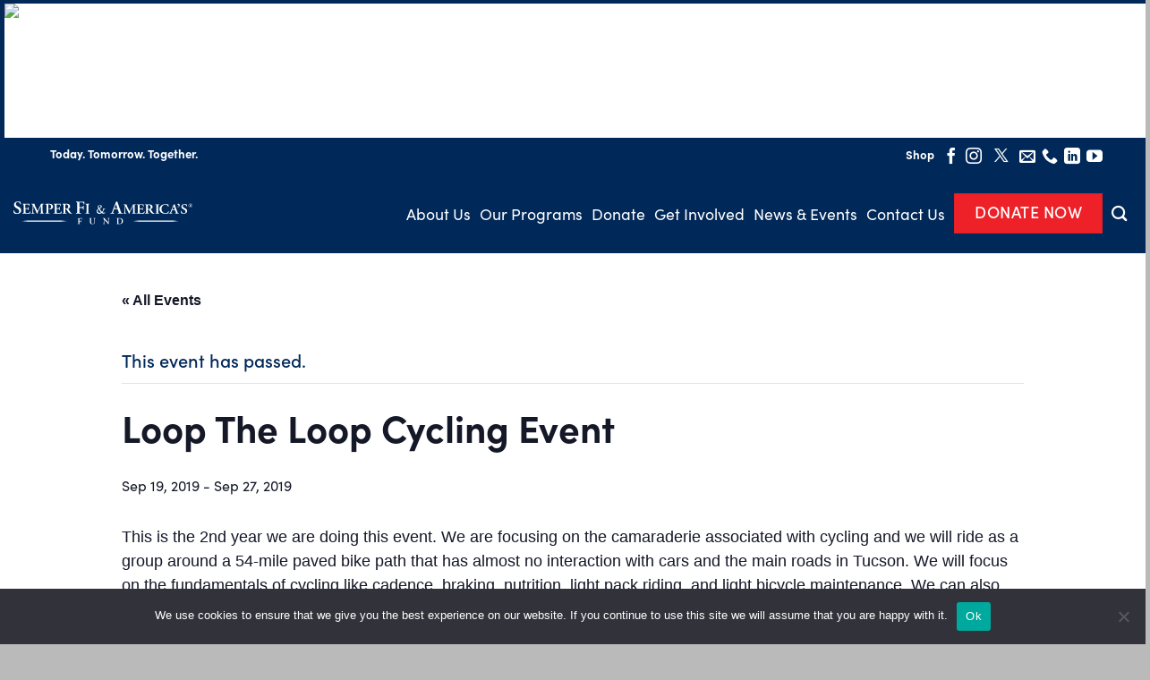

--- FILE ---
content_type: text/html; charset=UTF-8
request_url: https://thefund.org/upcoming-events/loop-the-loop-cycling-event/
body_size: 31164
content:
<!DOCTYPE html>
<!--[if IE 9 ]> <html dir="ltr" lang="en-US" prefix="og: https://ogp.me/ns#" class="ie9 loading-site no-js"> <![endif]-->
<!--[if IE 8 ]> <html dir="ltr" lang="en-US" prefix="og: https://ogp.me/ns#" class="ie8 loading-site no-js"> <![endif]-->
<!--[if (gte IE 9)|!(IE)]><!-->
<html dir="ltr" lang="en-US" prefix="og: https://ogp.me/ns#" class="loading-site no-js"> <!--<![endif]-->

<head>
	<meta charset="UTF-8" />
	<link rel="profile" href="http://gmpg.org/xfn/11" />
	<link rel="pingback" href="https://thefund.org/xmlrpc.php" />

	<link data-minify="1" rel="stylesheet" href="https://thefund.org/wp-content/cache/min/1/qce0vbu.css?ver=1763232884">
	<!-- Google tag (gtag.js) -->
	<script async src="https://www.googletagmanager.com/gtag/js?id=AW-17367344929"></script>
	<script>
		window.dataLayer = window.dataLayer || [];

		function gtag() {
			dataLayer.push(arguments);
		}
		gtag('js', new Date());

		gtag('config', 'AW-17367344929');
	</script>

	<script>(function(html){html.className = html.className.replace(/\bno-js\b/,'js')})(document.documentElement);</script>
<link rel='stylesheet' id='tribe-events-views-v2-bootstrap-datepicker-styles-css' href='https://thefund.org/wp-content/plugins/the-events-calendar/vendor/bootstrap-datepicker/css/bootstrap-datepicker.standalone.min.css?ver=6.1.1' type='text/css' media='all' />
<link rel='stylesheet' id='tec-variables-skeleton-css' href='https://thefund.org/wp-content/plugins/the-events-calendar/common/src/resources/css/variables-skeleton.min.css?ver=5.1.0' type='text/css' media='all' />
<link rel='stylesheet' id='tribe-common-skeleton-style-css' href='https://thefund.org/wp-content/plugins/the-events-calendar/common/src/resources/css/common-skeleton.min.css?ver=5.1.0' type='text/css' media='all' />
<link rel='stylesheet' id='tribe-tooltipster-css-css' href='https://thefund.org/wp-content/plugins/the-events-calendar/common/vendor/tooltipster/tooltipster.bundle.min.css?ver=5.1.0' type='text/css' media='all' />
<link rel='stylesheet' id='tribe-events-views-v2-skeleton-css' href='https://thefund.org/wp-content/plugins/the-events-calendar/src/resources/css/views-skeleton.min.css?ver=6.1.1' type='text/css' media='all' />
<link rel='stylesheet' id='tec-variables-full-css' href='https://thefund.org/wp-content/plugins/the-events-calendar/common/src/resources/css/variables-full.min.css?ver=5.1.0' type='text/css' media='all' />
<link rel='stylesheet' id='tribe-common-full-style-css' href='https://thefund.org/wp-content/plugins/the-events-calendar/common/src/resources/css/common-full.min.css?ver=5.1.0' type='text/css' media='all' />
<link rel='stylesheet' id='tribe-events-views-v2-full-css' href='https://thefund.org/wp-content/plugins/the-events-calendar/src/resources/css/views-full.min.css?ver=6.1.1' type='text/css' media='all' />
<link rel='stylesheet' id='tribe-events-views-v2-print-css' href='https://thefund.org/wp-content/plugins/the-events-calendar/src/resources/css/views-print.min.css?ver=6.1.1' type='text/css' media='print' />
<link rel='stylesheet' id='tribe-events-pro-views-v2-print-css' href='https://thefund.org/wp-content/plugins/events-calendar-pro/src/resources/css/views-print.min.css?ver=6.1.0' type='text/css' media='print' />
	<style>img:is([sizes="auto" i], [sizes^="auto," i]) { contain-intrinsic-size: 3000px 1500px }</style>
	
		<!-- All in One SEO 4.8.4.1 - aioseo.com -->
	<meta name="description" content="This is the 2nd year we are doing this event. We are focusing on the camaraderie associated with cycling and we will ride as a group around a 54-mile paved bike path that has almost no interaction with cars and the main roads in Tucson. We will focus on the fundamentals of cycling like cadence," />
	<meta name="robots" content="max-image-preview:large" />
	<meta name="author" content="June Cartmill"/>
	<link rel="canonical" href="https://thefund.org/upcoming-events/loop-the-loop-cycling-event/" />
	<meta name="generator" content="All in One SEO (AIOSEO) 4.8.4.1" />
		<meta property="og:locale" content="en_US" />
		<meta property="og:site_name" content="Semper Fi &amp; America&#039;s Fund - For Our Wounded, Ill, and Injured" />
		<meta property="og:type" content="article" />
		<meta property="og:title" content="Loop The Loop Cycling Event - Semper Fi &amp; America&#039;s Fund" />
		<meta property="og:description" content="This is the 2nd year we are doing this event. We are focusing on the camaraderie associated with cycling and we will ride as a group around a 54-mile paved bike path that has almost no interaction with cars and the main roads in Tucson. We will focus on the fundamentals of cycling like cadence," />
		<meta property="og:url" content="https://thefund.org/upcoming-events/loop-the-loop-cycling-event/" />
		<meta property="article:published_time" content="2019-01-18T19:24:14+00:00" />
		<meta property="article:modified_time" content="2019-01-18T19:24:14+00:00" />
		<meta name="twitter:card" content="summary_large_image" />
		<meta name="twitter:title" content="Loop The Loop Cycling Event - Semper Fi &amp; America&#039;s Fund" />
		<meta name="twitter:description" content="This is the 2nd year we are doing this event. We are focusing on the camaraderie associated with cycling and we will ride as a group around a 54-mile paved bike path that has almost no interaction with cars and the main roads in Tucson. We will focus on the fundamentals of cycling like cadence," />
		<script type="application/ld+json" class="aioseo-schema">
			{"@context":"https:\/\/schema.org","@graph":[{"@type":"BreadcrumbList","@id":"https:\/\/thefund.org\/upcoming-events\/loop-the-loop-cycling-event\/#breadcrumblist","itemListElement":[{"@type":"ListItem","@id":"https:\/\/thefund.org#listItem","position":1,"name":"Home","item":"https:\/\/thefund.org","nextItem":{"@type":"ListItem","@id":"https:\/\/thefund.org\/upcoming-events\/#listItem","name":"Events"}},{"@type":"ListItem","@id":"https:\/\/thefund.org\/upcoming-events\/#listItem","position":2,"name":"Events","item":"https:\/\/thefund.org\/upcoming-events\/","nextItem":{"@type":"ListItem","@id":"https:\/\/thefund.org\/upcoming-events\/category\/team-semper-fi\/#listItem","name":"Team Semper Fi"},"previousItem":{"@type":"ListItem","@id":"https:\/\/thefund.org#listItem","name":"Home"}},{"@type":"ListItem","@id":"https:\/\/thefund.org\/upcoming-events\/category\/team-semper-fi\/#listItem","position":3,"name":"Team Semper Fi","item":"https:\/\/thefund.org\/upcoming-events\/category\/team-semper-fi\/","nextItem":{"@type":"ListItem","@id":"https:\/\/thefund.org\/upcoming-events\/loop-the-loop-cycling-event\/#listItem","name":"Loop The Loop Cycling Event"},"previousItem":{"@type":"ListItem","@id":"https:\/\/thefund.org\/upcoming-events\/#listItem","name":"Events"}},{"@type":"ListItem","@id":"https:\/\/thefund.org\/upcoming-events\/loop-the-loop-cycling-event\/#listItem","position":4,"name":"Loop The Loop Cycling Event","previousItem":{"@type":"ListItem","@id":"https:\/\/thefund.org\/upcoming-events\/category\/team-semper-fi\/#listItem","name":"Team Semper Fi"}}]},{"@type":"Organization","@id":"https:\/\/thefund.org\/#organization","name":"Semper Fi & America's Fund","description":"For Our Wounded, Ill, and Injured","url":"https:\/\/thefund.org\/"},{"@type":"Person","@id":"https:\/\/thefund.org\/author\/jcartmill\/#author","url":"https:\/\/thefund.org\/author\/jcartmill\/","name":"June Cartmill","image":{"@type":"ImageObject","@id":"https:\/\/thefund.org\/upcoming-events\/loop-the-loop-cycling-event\/#authorImage","url":"https:\/\/secure.gravatar.com\/avatar\/e2b2a6f2fe1582ededd8385fbaca7d1bf5964b5de39cad8e66eebe6efef8a128?s=96&d=mm&r=g","width":96,"height":96,"caption":"June Cartmill"}},{"@type":"WebPage","@id":"https:\/\/thefund.org\/upcoming-events\/loop-the-loop-cycling-event\/#webpage","url":"https:\/\/thefund.org\/upcoming-events\/loop-the-loop-cycling-event\/","name":"Loop The Loop Cycling Event - Semper Fi & America's Fund","description":"This is the 2nd year we are doing this event. We are focusing on the camaraderie associated with cycling and we will ride as a group around a 54-mile paved bike path that has almost no interaction with cars and the main roads in Tucson. We will focus on the fundamentals of cycling like cadence,","inLanguage":"en-US","isPartOf":{"@id":"https:\/\/thefund.org\/#website"},"breadcrumb":{"@id":"https:\/\/thefund.org\/upcoming-events\/loop-the-loop-cycling-event\/#breadcrumblist"},"author":{"@id":"https:\/\/thefund.org\/author\/jcartmill\/#author"},"creator":{"@id":"https:\/\/thefund.org\/author\/jcartmill\/#author"},"image":{"@type":"ImageObject","url":44125,"@id":"https:\/\/thefund.org\/upcoming-events\/loop-the-loop-cycling-event\/#mainImage"},"primaryImageOfPage":{"@id":"https:\/\/thefund.org\/upcoming-events\/loop-the-loop-cycling-event\/#mainImage"},"datePublished":"2019-01-18T11:24:14-08:00","dateModified":"2019-01-18T11:24:14-08:00"},{"@type":"WebSite","@id":"https:\/\/thefund.org\/#website","url":"https:\/\/thefund.org\/","name":"Semper Fi & America's Fund","description":"For Our Wounded, Ill, and Injured","inLanguage":"en-US","publisher":{"@id":"https:\/\/thefund.org\/#organization"}}]}
		</script>
		<!-- All in One SEO -->

<meta name="viewport" content="width=device-width, initial-scale=1, maximum-scale=1" />
	<!-- This site is optimized with the Yoast SEO plugin v25.4 - https://yoast.com/wordpress/plugins/seo/ -->
	<title>Loop The Loop Cycling Event - Semper Fi &amp; America&#039;s Fund</title>
	<link rel="canonical" href="https://thefund.org/upcoming-events/loop-the-loop-cycling-event/" />
	<meta property="og:locale" content="en_US" />
	<meta property="og:type" content="article" />
	<meta property="og:title" content="Loop The Loop Cycling Event - Semper Fi &amp; America&#039;s Fund" />
	<meta property="og:description" content="This is the 2nd year we are doing this event. We are focusing on the camaraderie associated with cycling and we will ride as a group around a 54-mile paved [...]" />
	<meta property="og:url" content="https://thefund.org/upcoming-events/loop-the-loop-cycling-event/" />
	<meta property="og:site_name" content="Semper Fi &amp; America&#039;s Fund" />
	<meta name="twitter:card" content="summary_large_image" />
	<script type="application/ld+json" class="yoast-schema-graph">{"@context":"https://schema.org","@graph":[{"@type":"WebPage","@id":"https://thefund.org/upcoming-events/loop-the-loop-cycling-event/","url":"https://thefund.org/upcoming-events/loop-the-loop-cycling-event/","name":"Loop The Loop Cycling Event - Semper Fi &amp; America&#039;s Fund","isPartOf":{"@id":"https://thefund.org/#website"},"primaryImageOfPage":{"@id":"https://thefund.org/upcoming-events/loop-the-loop-cycling-event/#primaryimage"},"image":{"@id":"https://thefund.org/upcoming-events/loop-the-loop-cycling-event/#primaryimage"},"thumbnailUrl":"","datePublished":"2019-01-18T19:24:14+00:00","breadcrumb":{"@id":"https://thefund.org/upcoming-events/loop-the-loop-cycling-event/#breadcrumb"},"inLanguage":"en-US","potentialAction":[{"@type":"ReadAction","target":["https://thefund.org/upcoming-events/loop-the-loop-cycling-event/"]}]},{"@type":"ImageObject","inLanguage":"en-US","@id":"https://thefund.org/upcoming-events/loop-the-loop-cycling-event/#primaryimage","url":"","contentUrl":""},{"@type":"BreadcrumbList","@id":"https://thefund.org/upcoming-events/loop-the-loop-cycling-event/#breadcrumb","itemListElement":[{"@type":"ListItem","position":1,"name":"Events","item":"https://thefund.org/upcoming-events/"},{"@type":"ListItem","position":2,"name":"Loop The Loop Cycling Event"}]},{"@type":"WebSite","@id":"https://thefund.org/#website","url":"https://thefund.org/","name":"Semper Fi &amp; America&#039;s Fund","description":"For Our Wounded, Ill, and Injured","potentialAction":[{"@type":"SearchAction","target":{"@type":"EntryPoint","urlTemplate":"https://thefund.org/?s={search_term_string}"},"query-input":{"@type":"PropertyValueSpecification","valueRequired":true,"valueName":"search_term_string"}}],"inLanguage":"en-US"},{"@type":"Event","name":"Loop The Loop Cycling Event","description":"This is the 2nd year we are doing this event. We are focusing on the camaraderie associated with cycling and we will ride as a group around a 54-mile paved [...]","image":{"@id":"https://thefund.org/upcoming-events/loop-the-loop-cycling-event/#primaryimage"},"url":"https://thefund.org/upcoming-events/loop-the-loop-cycling-event/","eventAttendanceMode":"https://schema.org/OfflineEventAttendanceMode","eventStatus":"https://schema.org/EventScheduled","startDate":"2019-09-19T00:00:00-07:00","endDate":"2019-09-27T23:59:59-07:00","location":{"@type":"Place","name":"Tucson, AZ","description":"","url":"https://thefund.org/venue/tucson-az/","address":{"@type":"PostalAddress","addressLocality":"Tucson","addressRegion":"AZ","addressCountry":"United States"},"geo":{"@type":"GeoCoordinates","latitude":32.2226066,"longitude":-110.9747108},"telephone":"","sameAs":""},"@id":"https://thefund.org/upcoming-events/loop-the-loop-cycling-event/#event","mainEntityOfPage":{"@id":"https://thefund.org/upcoming-events/loop-the-loop-cycling-event/"}}]}</script>
	<!-- / Yoast SEO plugin. -->


<link rel='dns-prefetch' href='//cdn.jsdelivr.net' />

<link rel='prefetch' href='https://thefund.org/wp-content/themes/flatsome/assets/js/chunk.countup.js?ver=3.16.1' />
<link rel='prefetch' href='https://thefund.org/wp-content/themes/flatsome/assets/js/chunk.sticky-sidebar.js?ver=3.16.1' />
<link rel='prefetch' href='https://thefund.org/wp-content/themes/flatsome/assets/js/chunk.tooltips.js?ver=3.16.1' />
<link rel='prefetch' href='https://thefund.org/wp-content/themes/flatsome/assets/js/chunk.vendors-popups.js?ver=3.16.1' />
<link rel='prefetch' href='https://thefund.org/wp-content/themes/flatsome/assets/js/chunk.vendors-slider.js?ver=3.16.1' />
<link rel="alternate" type="application/rss+xml" title="Semper Fi &amp; America&#039;s Fund &raquo; Feed" href="https://thefund.org/feed/" />
<link rel="alternate" type="application/rss+xml" title="Semper Fi &amp; America&#039;s Fund &raquo; Comments Feed" href="https://thefund.org/comments/feed/" />
<link rel="alternate" type="text/calendar" title="Semper Fi &amp; America&#039;s Fund &raquo; iCal Feed" href="https://thefund.org/upcoming-events/?ical=1" />
		<!-- This site uses the Google Analytics by MonsterInsights plugin v9.6.1 - Using Analytics tracking - https://www.monsterinsights.com/ -->
							<script src="//www.googletagmanager.com/gtag/js?id=G-TJC1CVMLRB"  data-cfasync="false" data-wpfc-render="false" type="text/javascript" async></script>
			<script data-cfasync="false" data-wpfc-render="false" type="text/javascript">
				var mi_version = '9.6.1';
				var mi_track_user = true;
				var mi_no_track_reason = '';
								var MonsterInsightsDefaultLocations = {"page_location":"https:\/\/thefund.org\/upcoming-events\/loop-the-loop-cycling-event\/"};
								MonsterInsightsDefaultLocations.page_location = window.location.href;
								if ( typeof MonsterInsightsPrivacyGuardFilter === 'function' ) {
					var MonsterInsightsLocations = (typeof MonsterInsightsExcludeQuery === 'object') ? MonsterInsightsPrivacyGuardFilter( MonsterInsightsExcludeQuery ) : MonsterInsightsPrivacyGuardFilter( MonsterInsightsDefaultLocations );
				} else {
					var MonsterInsightsLocations = (typeof MonsterInsightsExcludeQuery === 'object') ? MonsterInsightsExcludeQuery : MonsterInsightsDefaultLocations;
				}

								var disableStrs = [
										'ga-disable-G-TJC1CVMLRB',
									];

				/* Function to detect opted out users */
				function __gtagTrackerIsOptedOut() {
					for (var index = 0; index < disableStrs.length; index++) {
						if (document.cookie.indexOf(disableStrs[index] + '=true') > -1) {
							return true;
						}
					}

					return false;
				}

				/* Disable tracking if the opt-out cookie exists. */
				if (__gtagTrackerIsOptedOut()) {
					for (var index = 0; index < disableStrs.length; index++) {
						window[disableStrs[index]] = true;
					}
				}

				/* Opt-out function */
				function __gtagTrackerOptout() {
					for (var index = 0; index < disableStrs.length; index++) {
						document.cookie = disableStrs[index] + '=true; expires=Thu, 31 Dec 2099 23:59:59 UTC; path=/';
						window[disableStrs[index]] = true;
					}
				}

				if ('undefined' === typeof gaOptout) {
					function gaOptout() {
						__gtagTrackerOptout();
					}
				}
								window.dataLayer = window.dataLayer || [];

				window.MonsterInsightsDualTracker = {
					helpers: {},
					trackers: {},
				};
				if (mi_track_user) {
					function __gtagDataLayer() {
						dataLayer.push(arguments);
					}

					function __gtagTracker(type, name, parameters) {
						if (!parameters) {
							parameters = {};
						}

						if (parameters.send_to) {
							__gtagDataLayer.apply(null, arguments);
							return;
						}

						if (type === 'event') {
														parameters.send_to = monsterinsights_frontend.v4_id;
							var hookName = name;
							if (typeof parameters['event_category'] !== 'undefined') {
								hookName = parameters['event_category'] + ':' + name;
							}

							if (typeof MonsterInsightsDualTracker.trackers[hookName] !== 'undefined') {
								MonsterInsightsDualTracker.trackers[hookName](parameters);
							} else {
								__gtagDataLayer('event', name, parameters);
							}
							
						} else {
							__gtagDataLayer.apply(null, arguments);
						}
					}

					__gtagTracker('js', new Date());
					__gtagTracker('set', {
						'developer_id.dZGIzZG': true,
											});
					if ( MonsterInsightsLocations.page_location ) {
						__gtagTracker('set', MonsterInsightsLocations);
					}
										__gtagTracker('config', 'G-TJC1CVMLRB', {"forceSSL":"true","link_attribution":"true"} );
															window.gtag = __gtagTracker;										(function () {
						/* https://developers.google.com/analytics/devguides/collection/analyticsjs/ */
						/* ga and __gaTracker compatibility shim. */
						var noopfn = function () {
							return null;
						};
						var newtracker = function () {
							return new Tracker();
						};
						var Tracker = function () {
							return null;
						};
						var p = Tracker.prototype;
						p.get = noopfn;
						p.set = noopfn;
						p.send = function () {
							var args = Array.prototype.slice.call(arguments);
							args.unshift('send');
							__gaTracker.apply(null, args);
						};
						var __gaTracker = function () {
							var len = arguments.length;
							if (len === 0) {
								return;
							}
							var f = arguments[len - 1];
							if (typeof f !== 'object' || f === null || typeof f.hitCallback !== 'function') {
								if ('send' === arguments[0]) {
									var hitConverted, hitObject = false, action;
									if ('event' === arguments[1]) {
										if ('undefined' !== typeof arguments[3]) {
											hitObject = {
												'eventAction': arguments[3],
												'eventCategory': arguments[2],
												'eventLabel': arguments[4],
												'value': arguments[5] ? arguments[5] : 1,
											}
										}
									}
									if ('pageview' === arguments[1]) {
										if ('undefined' !== typeof arguments[2]) {
											hitObject = {
												'eventAction': 'page_view',
												'page_path': arguments[2],
											}
										}
									}
									if (typeof arguments[2] === 'object') {
										hitObject = arguments[2];
									}
									if (typeof arguments[5] === 'object') {
										Object.assign(hitObject, arguments[5]);
									}
									if ('undefined' !== typeof arguments[1].hitType) {
										hitObject = arguments[1];
										if ('pageview' === hitObject.hitType) {
											hitObject.eventAction = 'page_view';
										}
									}
									if (hitObject) {
										action = 'timing' === arguments[1].hitType ? 'timing_complete' : hitObject.eventAction;
										hitConverted = mapArgs(hitObject);
										__gtagTracker('event', action, hitConverted);
									}
								}
								return;
							}

							function mapArgs(args) {
								var arg, hit = {};
								var gaMap = {
									'eventCategory': 'event_category',
									'eventAction': 'event_action',
									'eventLabel': 'event_label',
									'eventValue': 'event_value',
									'nonInteraction': 'non_interaction',
									'timingCategory': 'event_category',
									'timingVar': 'name',
									'timingValue': 'value',
									'timingLabel': 'event_label',
									'page': 'page_path',
									'location': 'page_location',
									'title': 'page_title',
									'referrer' : 'page_referrer',
								};
								for (arg in args) {
																		if (!(!args.hasOwnProperty(arg) || !gaMap.hasOwnProperty(arg))) {
										hit[gaMap[arg]] = args[arg];
									} else {
										hit[arg] = args[arg];
									}
								}
								return hit;
							}

							try {
								f.hitCallback();
							} catch (ex) {
							}
						};
						__gaTracker.create = newtracker;
						__gaTracker.getByName = newtracker;
						__gaTracker.getAll = function () {
							return [];
						};
						__gaTracker.remove = noopfn;
						__gaTracker.loaded = true;
						window['__gaTracker'] = __gaTracker;
					})();
									} else {
										console.log("");
					(function () {
						function __gtagTracker() {
							return null;
						}

						window['__gtagTracker'] = __gtagTracker;
						window['gtag'] = __gtagTracker;
					})();
									}
			</script>
				<!-- / Google Analytics by MonsterInsights -->
		<link rel='stylesheet' id='tribe-events-full-pro-calendar-style-css' href='https://thefund.org/wp-content/plugins/events-calendar-pro/src/resources/css/tribe-events-pro-full.min.css?ver=6.1.0' type='text/css' media='all' />
<link rel='stylesheet' id='tec-events-pro-single-css' href='https://thefund.org/wp-content/plugins/events-calendar-pro/src/resources/css/events-single.min.css?ver=6.1.0' type='text/css' media='all' />
<link rel='stylesheet' id='tribe-events-pro-mini-calendar-block-styles-css' href='https://thefund.org/wp-content/plugins/events-calendar-pro/src/resources/css/tribe-events-pro-mini-calendar-block.min.css?ver=6.1.0' type='text/css' media='all' />
<link rel='stylesheet' id='tribe-events-v2-single-skeleton-css' href='https://thefund.org/wp-content/plugins/the-events-calendar/src/resources/css/tribe-events-single-skeleton.min.css?ver=6.1.1' type='text/css' media='all' />
<link rel='stylesheet' id='tribe-events-v2-single-skeleton-full-css' href='https://thefund.org/wp-content/plugins/the-events-calendar/src/resources/css/tribe-events-single-full.min.css?ver=6.1.1' type='text/css' media='all' />
<style id='wp-emoji-styles-inline-css' type='text/css'>

	img.wp-smiley, img.emoji {
		display: inline !important;
		border: none !important;
		box-shadow: none !important;
		height: 1em !important;
		width: 1em !important;
		margin: 0 0.07em !important;
		vertical-align: -0.1em !important;
		background: none !important;
		padding: 0 !important;
	}
</style>
<style id='wp-block-library-inline-css' type='text/css'>
:root{--wp-admin-theme-color:#007cba;--wp-admin-theme-color--rgb:0,124,186;--wp-admin-theme-color-darker-10:#006ba1;--wp-admin-theme-color-darker-10--rgb:0,107,161;--wp-admin-theme-color-darker-20:#005a87;--wp-admin-theme-color-darker-20--rgb:0,90,135;--wp-admin-border-width-focus:2px;--wp-block-synced-color:#7a00df;--wp-block-synced-color--rgb:122,0,223;--wp-bound-block-color:var(--wp-block-synced-color)}@media (min-resolution:192dpi){:root{--wp-admin-border-width-focus:1.5px}}.wp-element-button{cursor:pointer}:root{--wp--preset--font-size--normal:16px;--wp--preset--font-size--huge:42px}:root .has-very-light-gray-background-color{background-color:#eee}:root .has-very-dark-gray-background-color{background-color:#313131}:root .has-very-light-gray-color{color:#eee}:root .has-very-dark-gray-color{color:#313131}:root .has-vivid-green-cyan-to-vivid-cyan-blue-gradient-background{background:linear-gradient(135deg,#00d084,#0693e3)}:root .has-purple-crush-gradient-background{background:linear-gradient(135deg,#34e2e4,#4721fb 50%,#ab1dfe)}:root .has-hazy-dawn-gradient-background{background:linear-gradient(135deg,#faaca8,#dad0ec)}:root .has-subdued-olive-gradient-background{background:linear-gradient(135deg,#fafae1,#67a671)}:root .has-atomic-cream-gradient-background{background:linear-gradient(135deg,#fdd79a,#004a59)}:root .has-nightshade-gradient-background{background:linear-gradient(135deg,#330968,#31cdcf)}:root .has-midnight-gradient-background{background:linear-gradient(135deg,#020381,#2874fc)}.has-regular-font-size{font-size:1em}.has-larger-font-size{font-size:2.625em}.has-normal-font-size{font-size:var(--wp--preset--font-size--normal)}.has-huge-font-size{font-size:var(--wp--preset--font-size--huge)}.has-text-align-center{text-align:center}.has-text-align-left{text-align:left}.has-text-align-right{text-align:right}#end-resizable-editor-section{display:none}.aligncenter{clear:both}.items-justified-left{justify-content:flex-start}.items-justified-center{justify-content:center}.items-justified-right{justify-content:flex-end}.items-justified-space-between{justify-content:space-between}.screen-reader-text{border:0;clip-path:inset(50%);height:1px;margin:-1px;overflow:hidden;padding:0;position:absolute;width:1px;word-wrap:normal!important}.screen-reader-text:focus{background-color:#ddd;clip-path:none;color:#444;display:block;font-size:1em;height:auto;left:5px;line-height:normal;padding:15px 23px 14px;text-decoration:none;top:5px;width:auto;z-index:100000}html :where(.has-border-color){border-style:solid}html :where([style*=border-top-color]){border-top-style:solid}html :where([style*=border-right-color]){border-right-style:solid}html :where([style*=border-bottom-color]){border-bottom-style:solid}html :where([style*=border-left-color]){border-left-style:solid}html :where([style*=border-width]){border-style:solid}html :where([style*=border-top-width]){border-top-style:solid}html :where([style*=border-right-width]){border-right-style:solid}html :where([style*=border-bottom-width]){border-bottom-style:solid}html :where([style*=border-left-width]){border-left-style:solid}html :where(img[class*=wp-image-]){height:auto;max-width:100%}:where(figure){margin:0 0 1em}html :where(.is-position-sticky){--wp-admin--admin-bar--position-offset:var(--wp-admin--admin-bar--height,0px)}@media screen and (max-width:600px){html :where(.is-position-sticky){--wp-admin--admin-bar--position-offset:0px}}
</style>
<style id='classic-theme-styles-inline-css' type='text/css'>
/*! This file is auto-generated */
.wp-block-button__link{color:#fff;background-color:#32373c;border-radius:9999px;box-shadow:none;text-decoration:none;padding:calc(.667em + 2px) calc(1.333em + 2px);font-size:1.125em}.wp-block-file__button{background:#32373c;color:#fff;text-decoration:none}
</style>
<link rel='stylesheet' id='cookie-notice-front-css' href='https://thefund.org/wp-content/plugins/cookie-notice/css/front.min.css?ver=2.5.7' type='text/css' media='all' />
<link data-minify="1" rel='stylesheet' id='select2-styles-css' href='https://thefund.org/wp-content/cache/min/1/npm/select2@4.1.0-rc.0/dist/css/select2.min.css?ver=1763232884' type='text/css' media='all' />
<link data-minify="1" rel='stylesheet' id='popup-maker-site-css' href='https://thefund.org/wp-content/cache/min/1/wp-content/uploads/pum/pum-site-styles.css?ver=1763232884' type='text/css' media='all' />
<link data-minify="1" rel='stylesheet' id='flatsome-main-css' href='https://thefund.org/wp-content/cache/min/1/wp-content/themes/flatsome/assets/css/flatsome.css?ver=1763232884' type='text/css' media='all' />
<style id='flatsome-main-inline-css' type='text/css'>
@font-face {
				font-family: "fl-icons";
				font-display: block;
				src: url(https://thefund.org/wp-content/themes/flatsome/assets/css/icons/fl-icons.eot?v=3.16.1);
				src:
					url(https://thefund.org/wp-content/themes/flatsome/assets/css/icons/fl-icons.eot#iefix?v=3.16.1) format("embedded-opentype"),
					url(https://thefund.org/wp-content/themes/flatsome/assets/css/icons/fl-icons.woff2?v=3.16.1) format("woff2"),
					url(https://thefund.org/wp-content/themes/flatsome/assets/css/icons/fl-icons.ttf?v=3.16.1) format("truetype"),
					url(https://thefund.org/wp-content/themes/flatsome/assets/css/icons/fl-icons.woff?v=3.16.1) format("woff"),
					url(https://thefund.org/wp-content/themes/flatsome/assets/css/icons/fl-icons.svg?v=3.16.1#fl-icons) format("svg");
			}
</style>
<link data-minify="1" rel='stylesheet' id='flatsome-style-css' href='https://thefund.org/wp-content/cache/min/1/wp-content/themes/semper-fi-child/style.css?ver=1763232884' type='text/css' media='all' />
<script type="text/javascript">
            window._nslDOMReady = function (callback) {
                if ( document.readyState === "complete" || document.readyState === "interactive" ) {
                    callback();
                } else {
                    document.addEventListener( "DOMContentLoaded", callback );
                }
            };
            </script><script type="text/javascript" src="https://thefund.org/wp-includes/js/jquery/jquery.min.js?ver=3.7.1" id="jquery-core-js"></script>
<script type="text/javascript" src="https://thefund.org/wp-includes/js/jquery/jquery-migrate.min.js?ver=3.4.1" id="jquery-migrate-js"></script>
<script type="text/javascript" src="https://thefund.org/wp-content/plugins/the-events-calendar/common/src/resources/js/tribe-common.min.js?ver=5.1.0" id="tribe-common-js"></script>
<script type="text/javascript" src="https://thefund.org/wp-content/plugins/the-events-calendar/src/resources/js/views/breakpoints.min.js?ver=6.1.1" id="tribe-events-views-v2-breakpoints-js"></script>
<script type="text/javascript" src="https://thefund.org/wp-content/plugins/google-analytics-for-wordpress/assets/js/frontend-gtag.min.js?ver=9.6.1" id="monsterinsights-frontend-script-js" async="async" data-wp-strategy="async"></script>
<script data-cfasync="false" data-wpfc-render="false" type="text/javascript" id='monsterinsights-frontend-script-js-extra'>/* <![CDATA[ */
var monsterinsights_frontend = {"js_events_tracking":"true","download_extensions":"doc,pdf,ppt,zip,xls,docx,pptx,xlsx","inbound_paths":"[{\"path\":\"\\\/go\\\/\",\"label\":\"affiliate\"},{\"path\":\"\\\/recommend\\\/\",\"label\":\"affiliate\"}]","home_url":"https:\/\/thefund.org","hash_tracking":"false","v4_id":"G-TJC1CVMLRB"};/* ]]> */
</script>
<script type="text/javascript" id="cookie-notice-front-js-before">
/* <![CDATA[ */
var cnArgs = {"ajaxUrl":"https:\/\/thefund.org\/wp-admin\/admin-ajax.php","nonce":"090b574c47","hideEffect":"fade","position":"bottom","onScroll":false,"onScrollOffset":100,"onClick":false,"cookieName":"cookie_notice_accepted","cookieTime":2592000,"cookieTimeRejected":2592000,"globalCookie":false,"redirection":false,"cache":true,"revokeCookies":false,"revokeCookiesOpt":"automatic"};
/* ]]> */
</script>
<script type="text/javascript" src="https://thefund.org/wp-content/plugins/cookie-notice/js/front.min.js?ver=2.5.7" id="cookie-notice-front-js"></script>
<script data-minify="1" type="text/javascript" src="https://thefund.org/wp-content/cache/min/1/npm/select2@4.1.0-rc.0/dist/js/select2.min.js?ver=1763232884" id="select2-js"></script>
<link rel="https://api.w.org/" href="https://thefund.org/wp-json/" /><link rel="alternate" title="JSON" type="application/json" href="https://thefund.org/wp-json/wp/v2/tribe_events/66547" /><link rel="EditURI" type="application/rsd+xml" title="RSD" href="https://thefund.org/xmlrpc.php?rsd" />
<link rel='shortlink' href='https://thefund.org/?p=66547' />
<link rel="alternate" title="oEmbed (JSON)" type="application/json+oembed" href="https://thefund.org/wp-json/oembed/1.0/embed?url=https%3A%2F%2Fthefund.org%2Fupcoming-events%2Floop-the-loop-cycling-event%2F" />
<link rel="alternate" title="oEmbed (XML)" type="text/xml+oembed" href="https://thefund.org/wp-json/oembed/1.0/embed?url=https%3A%2F%2Fthefund.org%2Fupcoming-events%2Floop-the-loop-cycling-event%2F&#038;format=xml" />
<meta name="tec-api-version" content="v1"><meta name="tec-api-origin" content="https://thefund.org"><link rel="alternate" href="https://thefund.org/wp-json/tribe/events/v1/events/66547" /><style>.bg{opacity: 0; transition: opacity 1s; -webkit-transition: opacity 1s;} .bg-loaded{opacity: 1;}</style><!-- Global site tag (gtag.js) - Google Analytics -->
<script async src="https://www.googletagmanager.com/gtag/js?id=UA-115126736-6"></script>
<script>
  window.dataLayer = window.dataLayer || [];
  function gtag(){dataLayer.push(arguments);}
  gtag('js', new Date());

  gtag('config', 'UA-115126736-6');
</script>

<link rel="stylesheet" href="/wp-content/themes/semper-fi-child/owl/assets/owl.carousel.min.css">
<link rel="stylesheet" href="/wp-content/themes/semper-fi-child/owl/assets/owl.theme.default.min.css">

<!-- Meta Pixel Code -->
<script>
!function(f,b,e,v,n,t,s)
{if(f.fbq)return;n=f.fbq=function(){n.callMethod?
n.callMethod.apply(n,arguments):n.queue.push(arguments)};
if(!f._fbq)f._fbq=n;n.push=n;n.loaded=!0;n.version='2.0';
n.queue=[];t=b.createElement(e);t.async=!0;
t.src=v;s=b.getElementsByTagName(e)[0];
s.parentNode.insertBefore(t,s)}(window, document,'script',
'https://connect.facebook.net/en_US/fbevents.js');
fbq('init', '389893752317625');
fbq('track', 'PageView');
</script>
<noscript><img height="1" width="1" style="display:none"
src="https://www.facebook.com/tr?id=389893752317625&ev=PageView&noscript=1"
/></noscript>
<!-- End Meta Pixel Code --> <meta name="robots" content="noindex,follow" />
<link rel="icon" href="https://thefund.org/wp-content/uploads/2022/06/sf-favicon.svg" sizes="32x32" />
<link rel="icon" href="https://thefund.org/wp-content/uploads/2022/06/sf-favicon.svg" sizes="192x192" />
<link rel="apple-touch-icon" href="https://thefund.org/wp-content/uploads/2022/06/sf-favicon.svg" />
<meta name="msapplication-TileImage" content="https://thefund.org/wp-content/uploads/2022/06/sf-favicon.svg" />
<style id="custom-css" type="text/css">:root {--primary-color: #ed2127;}.header-main{height: 90px}#logo img{max-height: 90px}#logo{width:200px;}.header-bottom{min-height: 10px}.header-top{min-height: 30px}.transparent .header-main{height: 90px}.transparent #logo img{max-height: 90px}.has-transparent + .page-title:first-of-type,.has-transparent + #main > .page-title,.has-transparent + #main > div > .page-title,.has-transparent + #main .page-header-wrapper:first-of-type .page-title{padding-top: 120px;}.transparent .header-wrapper{background-color: rgba(255,255,255,0)!important;}.transparent .top-divider{display: none;}.header.show-on-scroll,.stuck .header-main{height:100px!important}.stuck #logo img{max-height: 100px!important}.header-bg-color {background-color: #002859}.header-bottom {background-color: #f1f1f1}.top-bar-nav > li > a{line-height: 16px }.header-main .nav > li > a{line-height: 45px }.stuck .header-main .nav > li > a{line-height: 50px }@media (max-width: 549px) {.header-main{height: 70px}#logo img{max-height: 70px}}.main-menu-overlay{background-color: #002859}.nav-dropdown{font-size:100%}.header-top{background-color:#002859!important;}/* Color */.accordion-title.active, .has-icon-bg .icon .icon-inner,.logo a, .primary.is-underline, .primary.is-link, .badge-outline .badge-inner, .nav-outline > li.active> a,.nav-outline >li.active > a, .cart-icon strong,[data-color='primary'], .is-outline.primary{color: #ed2127;}/* Color !important */[data-text-color="primary"]{color: #ed2127!important;}/* Background Color */[data-text-bg="primary"]{background-color: #ed2127;}/* Background */.scroll-to-bullets a,.featured-title, .label-new.menu-item > a:after, .nav-pagination > li > .current,.nav-pagination > li > span:hover,.nav-pagination > li > a:hover,.has-hover:hover .badge-outline .badge-inner,button[type="submit"], .button.wc-forward:not(.checkout):not(.checkout-button), .button.submit-button, .button.primary:not(.is-outline),.featured-table .title,.is-outline:hover, .has-icon:hover .icon-label,.nav-dropdown-bold .nav-column li > a:hover, .nav-dropdown.nav-dropdown-bold > li > a:hover, .nav-dropdown-bold.dark .nav-column li > a:hover, .nav-dropdown.nav-dropdown-bold.dark > li > a:hover, .header-vertical-menu__opener ,.is-outline:hover, .tagcloud a:hover,.grid-tools a, input[type='submit']:not(.is-form), .box-badge:hover .box-text, input.button.alt,.nav-box > li > a:hover,.nav-box > li.active > a,.nav-pills > li.active > a ,.current-dropdown .cart-icon strong, .cart-icon:hover strong, .nav-line-bottom > li > a:before, .nav-line-grow > li > a:before, .nav-line > li > a:before,.banner, .header-top, .slider-nav-circle .flickity-prev-next-button:hover svg, .slider-nav-circle .flickity-prev-next-button:hover .arrow, .primary.is-outline:hover, .button.primary:not(.is-outline), input[type='submit'].primary, input[type='submit'].primary, input[type='reset'].button, input[type='button'].primary, .badge-inner{background-color: #ed2127;}/* Border */.nav-vertical.nav-tabs > li.active > a,.scroll-to-bullets a.active,.nav-pagination > li > .current,.nav-pagination > li > span:hover,.nav-pagination > li > a:hover,.has-hover:hover .badge-outline .badge-inner,.accordion-title.active,.featured-table,.is-outline:hover, .tagcloud a:hover,blockquote, .has-border, .cart-icon strong:after,.cart-icon strong,.blockUI:before, .processing:before,.loading-spin, .slider-nav-circle .flickity-prev-next-button:hover svg, .slider-nav-circle .flickity-prev-next-button:hover .arrow, .primary.is-outline:hover{border-color: #ed2127}.nav-tabs > li.active > a{border-top-color: #ed2127}.widget_shopping_cart_content .blockUI.blockOverlay:before { border-left-color: #ed2127 }.woocommerce-checkout-review-order .blockUI.blockOverlay:before { border-left-color: #ed2127 }/* Fill */.slider .flickity-prev-next-button:hover svg,.slider .flickity-prev-next-button:hover .arrow{fill: #ed2127;}/* Focus */.primary:focus-visible, .submit-button:focus-visible, button[type="submit"]:focus-visible { outline-color: #ed2127!important; }/* Background Color */[data-icon-label]:after, .secondary.is-underline:hover,.secondary.is-outline:hover,.icon-label,.button.secondary:not(.is-outline),.button.alt:not(.is-outline), .badge-inner.on-sale, .button.checkout, .single_add_to_cart_button, .current .breadcrumb-step{ background-color:#002859; }[data-text-bg="secondary"]{background-color: #002859;}/* Color */.secondary.is-underline,.secondary.is-link, .secondary.is-outline,.stars a.active, .star-rating:before, .woocommerce-page .star-rating:before,.star-rating span:before, .color-secondary{color: #002859}/* Color !important */[data-text-color="secondary"]{color: #002859!important;}/* Border */.secondary.is-outline:hover{border-color:#002859}/* Focus */.secondary:focus-visible, .alt:focus-visible { outline-color: #002859!important; }.success.is-underline:hover,.success.is-outline:hover,.success{background-color: #1e96fc}.success-color, .success.is-link, .success.is-outline{color: #1e96fc;}.success-border{border-color: #1e96fc!important;}/* Color !important */[data-text-color="success"]{color: #1e96fc!important;}/* Background Color */[data-text-bg="success"]{background-color: #1e96fc;}.alert.is-underline:hover,.alert.is-outline:hover,.alert{background-color: #ffd60a}.alert.is-link, .alert.is-outline, .color-alert{color: #ffd60a;}/* Color !important */[data-text-color="alert"]{color: #ffd60a!important;}/* Background Color */[data-text-bg="alert"]{background-color: #ffd60a;}body{color: #000000}h1,h2,h3,h4,h5,h6,.heading-font{color: #002859;}.section-title span{text-transform: none;}.header:not(.transparent) .header-nav-main.nav > li > a {color: #ffffff;}.header:not(.transparent) .header-nav-main.nav > li > a:hover,.header:not(.transparent) .header-nav-main.nav > li.active > a,.header:not(.transparent) .header-nav-main.nav > li.current > a,.header:not(.transparent) .header-nav-main.nav > li > a.active,.header:not(.transparent) .header-nav-main.nav > li > a.current{color: #ffd60a;}.header-nav-main.nav-line-bottom > li > a:before,.header-nav-main.nav-line-grow > li > a:before,.header-nav-main.nav-line > li > a:before,.header-nav-main.nav-box > li > a:hover,.header-nav-main.nav-box > li.active > a,.header-nav-main.nav-pills > li > a:hover,.header-nav-main.nav-pills > li.active > a{color:#FFF!important;background-color: #ffd60a;}a{color: #1e96fc;}.is-divider{background-color: #bababa;}.header-main .social-icons,.header-main .cart-icon strong,.header-main .menu-title,.header-main .header-button > .button.is-outline,.header-main .nav > li > a > i:not(.icon-angle-down){color: #ffffff!important;}.header-main .header-button > .button.is-outline,.header-main .cart-icon strong:after,.header-main .cart-icon strong{border-color: #ffffff!important;}.header-main .header-button > .button:not(.is-outline){background-color: #ffffff!important;}.header-main .current-dropdown .cart-icon strong,.header-main .header-button > .button:hover,.header-main .header-button > .button:hover i,.header-main .header-button > .button:hover span{color:#FFF!important;}.header-main .menu-title:hover,.header-main .social-icons a:hover,.header-main .header-button > .button.is-outline:hover,.header-main .nav > li > a:hover > i:not(.icon-angle-down){color: #ffd60a!important;}.header-main .current-dropdown .cart-icon strong,.header-main .header-button > .button:hover{background-color: #ffd60a!important;}.header-main .current-dropdown .cart-icon strong:after,.header-main .current-dropdown .cart-icon strong,.header-main .header-button > .button:hover{border-color: #ffd60a!important;}.footer-1{background-color: #FFFFFF}.footer-2{background-color: #FFFFFF}.absolute-footer, html{background-color: #bababa}.nav-vertical-fly-out > li + li {border-top-width: 1px; border-top-style: solid;}/* Custom CSS */.header-wrapper .social-icons .icon-twitter:before{background-image: url(https://thefund.org/wp-content/uploads/2023/12/icons8-twitterx-50_sq.png);content: "";height: 27px;width: 27px;display: block;background-size: contain;background-position-y: 5px;}.blog-share .icon-twitter:before{content: "𝕏" !important;font-size: 19px;font-weight: 600;}.label-new.menu-item > a:after{content:"New";}.label-hot.menu-item > a:after{content:"Hot";}.label-sale.menu-item > a:after{content:"Sale";}.label-popular.menu-item > a:after{content:"Popular";}</style>		<style type="text/css" id="wp-custom-css">
			




/* General */
body {
    font-family: sofia-pro, sans-serif !important;
    overflow-x: hidden;
}

body .padding-top-60 {
    padding-top: 60px;
}

h1, h2, h3, h4, h5, h6, .heading-font, .off-canvas-center .nav-sidebar.nav-vertical > li > a {
    font-family: sofia-pro, sans-serif !important;
}

.nav > li > a {
    font-family: sofia-pro, sans-serif !important;
}

h1 {
    font-size: 60px;
    line-height: 65px;
}

h2 {
    font-size: 42px;
    line-height: 52px;
}

h3 {
    font-size: 32px;
    line-height: 38px;
}

h4, .shop-title, .listing-title {
    font-size: 24px;
    line-height: 30px;
    font-weight: 500;
}

.shop-title, .listing-title {
    font-size: 18px;
    line-height: 24px;
    font-weight: 500;
    margin-top: 10px;
    display: inline-block;
}

p {
    font-size: 14px;
    line-height: 24px;
    font-weight: 300;
}

.in-the-news-template-default.single p, .hero-stories-template-default.single p, .press-releases-template-default.single p {
    font-size: 17px;
    line-height: 30px;
    font-weight: 400;
    color: #002859;
}

.text.p1 p {
    font-size: 20px;
    line-height: 28px;
    font-weight: 500;
}

.text.p2 p, .lightbox-content p.p2, #main .accordion-inner ul li, p.shop-copy {
    font-size: 17px;
    line-height: 30px;
    font-weight: 400;
}

.lightbox-content p.p2 {
    color: #002859;
}

.featured-color {
    color: #ed2127;
}

.button.primary {
    text-transform: uppercase;
    font-size: 18px;
    font-weight: 500;
    line-height: 24px;
    display: inline-flex;
    align-items: center;
    justify-content: center;
    text-decoration: none;
}

.button span {
    display: inline-block;
    margin-top: -3px;
}

#main ul li{
    font-size: 20px;
    font-weight: 500;
    line-height: 1.4;
    color: #002859;
}

.gray-bkg-heading {
    text-shadow: 1px 1px 7px rgba(0,0,0,0.35);

}

.remove-padding-bottom {
    padding-bottom: 0 !important;
}

.remove-margin-bottom h2 {
    margin-bottom:  0;
}

.red-sidebar {
border-left-color: #ED2127; border-left-width: 4px; border-left-style: solid; height: 32px;
}

.red-sidebar h3 {
    padding: 0 0 0 20px;
    margin: 0 0 0 0;
    line-height:32px;
}

.icon-text h5{
    color:#002859;
    margin:22px 0 0 0;
}
.indent p, .indent h3 {
    padding: 0 0 0 30px;
}

#breadcrumb-navigation a {
    color: #1e96fc !important;
}
#breadcrumb-navigation {
    font-size: 16px;
}

p#breadcrumbs span a {
    color: #1e96fc !important;
    font-weight: 600;
}

p#breadcrumbs {
    font-weight: 600;
    color: #002859;
}


.margin-top-30 {
    margin-top: 30px !important;
}


/* Responsiveness */
@media screen and (max-width: 849px) {
    h1 {
    font-size: 48px;
    line-height: 54px;
    }

    h2 {
        font-size: 36px;
        line-height: 40px;
    }

    h3 {
        font-size: 30px;
        line-height: 34px;
    }

    h4 {
        font-size: 22px;
        line-height: 24px;
        font-weight: 500;
    }

    h1 br, h2 br, h3 br, h4 br {
        display: none;
    }
}

/* Nav Styles */
.header-top .flex-row.container {
    padding: 0;
}

#top-bar {
    padding: 5px 44px 5px 53px;
}

#top-bar .social-icons i {
    font-size: 1.5em;
    color: #ffffff;
}

#top-bar .nav-left-tagline {
    color: #ffffff;
    font-size: 1.1em;
    padding-left: 3px;
}

/*.home .nav-left {
    padding-left: 40px;
}*/

.nav-left {
    color: #FFD60A;
}

#top-bar.header a.icon:not(.button) {
    margin-left: 0.5em;
    margin-right:  0.5em;
}

.header:not(.transparent) .header-nav-main.nav > li > a:hover, .header:not(.transparent) .header-nav-main.nav > li.active > a, .header:not(.transparent) .header-nav-main.nav > li.current > a, .header:not(.transparent) .header-nav-main.nav > li > a.active, .header:not(.transparent) .header-nav-main.nav > li > a.current {
    color: #1E96FC !important;
}

.header-main .nav > li > a {
    font-size: 20px;
    color:  #ffffff;
    font-weight: 400;
}

.header-main .nav > li > a:hover {
    color:  #1E96FC;
}

.header-main .nav .header-button a.button {
    background-color: #ED2127 !important;
    
}

.header-main .nav > li > a i.icon-angle-down {
    display: none;
}

.header-main .nav > li > a i.icon-search {
    font-size: 1em !important;
}

#logo img {
    padding: 12px 0;
}

#header.transparent #logo {
    width: 280px;
}

#header.transparent #logo img {
    max-height: 180px;
}

.header-inner.flex-row.container.logo-left.medium-logo-center {
    padding-left: 30px;
    padding-right: 30px;
}


.header-inner.flex-row.container.logo-left.medium-logo-center {
    padding-left: 60px;
    padding-right: 60px;
}

.header-wrapper.stuck .header-inner.flex-row.container.logo-left.medium-logo-center {
    padding-left: 60px;
}


.shade-top {
    opacity: 1.0;
    background: rgba(0,0,0,1.0) !important;
    background: -webkit-gradient(linear, left top, left bottom, from(black), color-stop(100%, rgba(0, 0, 0, 0))) !important;
    background: -o-linear-gradient(top, black 0%, rgba(0, 0, 0, 0) 100%) !important;
    background: linear-gradient(to bottom, black 0%, rgba(0, 0, 0, 0) 100%) !important;
    height: 300px;
}

.header-main .nav > li {
    margin: 0 10px;
}

.#header.has-sticky #top-bar .nav-left {
    padding-left: 0;
}


/*=======================HOME PAGE======================*/
@media screen and (min-width: 850px) {
    .home-programs-p {
        min-height: 100px;
        margin-top: 20px;
    }
}

@media screen and (max-width: 1260px) {
    .home-programs-h3 {
        min-height: 120px;
    }

    .home-programs-p {
        min-height: 150px;
        margin-top: 20px;
    }
}

@media screen and (max-width: 925px) {
    .home-programs-h3 {
        min-height: 140px;
    }

    .home-programs-p {
        min-height: 150px;
        margin-top: 20px;
    }
}

@media screen and (max-width: 849px) {
    .home-programs-p, .home-programs-h3 {
        min-height: 0 !important;
    }
}

section.home-slider .text-box-content .text-inner {
    font-weight: 700;

}

section.home-slider .text-box-content .text-inner h2 {
    text-shadow: 2px 2px 2px rgba(0,0,0,0.4);
    margin-bottom: 20px;
    font-size: 42px;
    line-height: 52px;
}

@media screen and (max-width: 849px) {
    h2 {
        font-size: 36px;
        line-height: 40px;
    }

    h2 br {
        display: none;
    }

    section.home-slider .text-box-content .text-inner h2 {
        font-size: 20px;
        line-height: 26px;
    }
}

section.honored-charities p {
    margin: 0;
}

section.honored-charities span.charity-heading {
    font-weight: 600;
    font-size: 17px;
    line-height: 26px;
    display: block;
    padding-bottom: 7px;
}

section.honored-charities img {
    width:  auto;
    height: 70px;
}

section.buttons-stacked a {
    margin: 0;
}

section.buttons-stacked {
    padding-bottom: 60px !important;
}

section.buttons-stacked div {
    padding-bottom: 0;
}

.sticky-links-wrapper {
    background: #ffffff;
    padding: 10px;
    border-radius: 50px;
    border:  4px solid #ED2127;
    position: fixed;
    top: 40%;
    right: 15px;
    z-index: 999;
    display: none !important;
}

img.sticky-logo {
    display: block;
    margin: auto;
    max-width: 100px;
}

.column-left .divider {
    margin-top: 60px;
}

.sticky-links-wrapper h3 {
    line-height: 1em;
    color: #002859;
    text-align: center;
    font-size: 0.9em;
    margin: 0;

}

.learn-more-links {
    margin-top: 60px;
    margin-bottom: 60px;
    text-align: center;
}

.learn-more-links a {
    color: #1e96fc;
    font-size: 24px;
}

/* Counter Section */
section.counter-block-section {
    padding-top: 70px !important;
    padding-bottom: 30px !important;
}

section.counter-block-section h2 {
    margin-bottom: 40px;
}

section.counter-block-section h3 span {
    font-size: 60px;
}

section.counter-block-section .counter-left-col h3, section.counter-block-section .counter-right-col h3 {
    font-size: 36px !important;
    font-weight: 700;
    line-height: 1.2;
    margin-bottom: 30px;

}

/*=======================INTERIOR PAGES======================*/
.dark a:hover {
    color: #002859;
}

.child-pages-grid .button {
    margin-top: 30px;
}

.intro-copy-section-landing {
    padding-top: 80px !important;
    padding-bottom: 60px !important
}

.page-parent h1 span.section-title-main, .page-child h1 span.section-title-main {
    text-shadow: 4px 2px 7px rgba(0,0,0,0.42);
}

h1.section-title b {
    opacity: 0;
}

.interior-intro-copy h2 {
    font-size: 40px;
}

.interior-intro-copy h3 {
    color: #1e96fc !important;
    display: block;
    margin: 0 auto 40px auto;
}
/*=============================================*/




button.scroll-for-more i {
    font-size: 3em !important;
    color: #FFD60A !important;
    opacity: 1.0 !important;

}
section.hero-video .text-box-content .text-inner .video-overlay-text span {
    font-size: 24px;
    font-weight: 700;
    text-shadow: 2px 2px 2px rgba(0,0,0,0.4);
}
section.hero-video .text-box-content p {
    margin: 0;
}
.ux-menu.ux-menu--divider-solid .ux-menu-link:not(:last-of-type) .ux-menu-link__link {
     border-bottom-style: none; 
}
.footer-top-level {
    font-weight: 700;
    text-transform: uppercase;
}
#footer a:hover {
    color: #1E96FC;
}

#footer form input.o-primary-footer__subscribe__form__input {
    display: inline-block;
    width: 55%;
}

#footer form button {
    display: inline-block;
}


.programs-landing-grid h2 {
    line-height: 1.1;

}

section.programs-intro-copy {
    padding-top: 80px i !important;
}

.programs-intro-copy {
    padding-top: 80px !important;
}


.margin-top-30 {
    margin-top: 30px !important;
}

div.text a {
    color: #1e96fc;
    text-decoration: underline;
}

.brochure-download-section a {
    margin: 0
}

.current-page-ancestor > a{
    color: #1e96fc !important;
}


.header-nav-main.nav-line-bottom > li > a:before, .header-nav-main.nav-line-grow > li > a:before, .header-nav-main.nav-line > li > a:before, .header-nav-main.nav-box > li > a:hover, .header-nav-main.nav-box > li.current-page-ancestor > a, .header-nav-main.nav-pills > li > a:hover, .header-nav-main.nav-pills > li.active > a {
    color: #FFF!important;
    background-color: #ffd60a;
}



.nav-line-grow>li.current-page-ancestor>a:before, .nav-line-grow>li:hover>a:before {
    width: 100%;
    opacity: 1;
}
.accordion-item span {
    font-weight: 900;
    color: #002859;
    font-size: 22px;
}
.accordion-wrapper {
    padding-top: 30px
}
.accordion-wrapper .toggle {
    color: #1E96FC;
}
.accordion-inner a {
    color: #002859;
}
.accordion-inner a:hover {
    color: #1E96FC;
}
.parent-pageid-19 section.honored-charities {
    padding: 40px 30px !important;
}
.reduce-padding-bottom {
    padding-bottom: 0 !important;
}
.padding-bottom-60 {
    padding-bottom: 60px !important;
}
.margin-right-0 {
    margin-right: 0;
}
.margin-top-30 {
    margin-top: 30px !important;
}
.margin-bottom-30 {
    margin-bottom: 30px !important;
}
.margin-bottom-60 {
    margin-bottom: 60px!important;
}
.page.page-id-44 #main a.email, .page.page-id-44 #main a.phone {
    display: none;
    
}
#main form.footer-subscribe {
    text-align:center;
}
#main form.footer-subscribe input {
    max-width:250px
}
#main form.footer-subscribe button {
    color: #ffffff;
}

.learn-more-section a {
    font-weight: 600;
    text-decoration: underline;
}
.accordion-inner a {
    color:#1e96fc;
    text-decoration: underline;
}

a.accordion-title.plain {
    padding-top: 16px;
    padding-bottom: 16px;
}
.accordion .toggle {
    height: 3.5rem;
}
/*LEADERSHIP TEAM*/
.team-member-wrapper span.member-name {
    font-weight:bold;
    font-size: 22px;
    color: #002859;
    padding-top: 10px;
    display: block;
}
.leadership-intro {
    max-width: 80%;
    display: block;
    margin: auto;
}

.page-id-27 .lightbox-content span.member-name {
    font-weight: bold;
    color: #002859;
    display: block;
    font-size: 40px;
}

.page-id-27 .lightbox-content span.membertitle {
    font-weight: 600;
    color: #a9a9a9;
    display: block;
    font-size: 22px;
    line-height: 32px;
}

.page-id-27 .lightbox-content p {
    font-size: 17px;
    line-height: 30px;
    font-weight: 400;
    color: #002859;
}


.grid-membertitle {
    color: #4C4D4d;
    font-weight: 600;
}
span.title-divider {
    font-weight: 900;
    color: #BABABA;
    padding-left: 5px;
    padding-right: 5px;
}
span.title-divider.count1 {
    display: none;
}
.page-id-27 .lightbox-content div.divider {
    margin-top: 30px;
}
.team-member-wrapper img {
    width: 100%;
}









/*CONTACT FORM*/
.gform_heading {
    text-align: center;
    color: #002859;
}
span.gform_description {
    font-weight: 900;
    font-size: 24px;
        color:#1e96fc;
        margin-bottom:30px;
        display: block;
}

.gfield_description {
    color: #002859;
}


legend {
    text-transform: none;
}
.gform_wrapper.gravity-theme .gfield_label {
    color: #002859 !important;
    font-size: 20px !important;
}
/*MILESTONE SLIDER*/
.owl-carousel .left-column {
    width: 50%;
    float: left;
}
.owl-carousel .right-column {
    width: 50%;
    float: left;
    padding-left: 30px;
    padding-right: 30px;
}

.owl-carousel .right-column p {
    font-size: 17px;
    line-height: 30px;
    font-weight: 400;
}

span.milestone-year {
    font-weight: 900;
    color: #ed2127;
}

.owl-carousel .right-column span.milestone-year {
    font-size: 30px;
    display: inline;
}
.owl-nav button span {
    font-size: 200px;
    color: #1d96fb;
}
.owl-nav button.owl-prev {
    position: absolute;
    left: -100px;
    top: 50px;
}
.owl-nav button.owl-next {
    position: absolute;
    right: -100px;
    top: 50px;
    //background-color: red !important;
}
.owl-dots {
    position: absolute;
    top: -120px;

}

.owl-theme .owl-dots .owl-dot.active span, .owl-theme .owl-dots .owl-dot:hover span {
    background: #1d96fb;
}
.owl-nav .owl-prev.disabled,
.owl-nav .owl-next.disabled {
   display: none;
}

.owl-theme .owl-nav [class*=owl-]:hover {
    background: #002859;
    color: #FFF;
    text-decoration: none;
}

.listing-wrapper img {
    max-height: 400px;
    overflow:hidden;
    width: 100%;
}

/*Donation Pages*/
.donation-options {
    display: flex;
  justify-content: center;
    margin-top: 50px;
    margin-bottom: 30px;
}
.donation-options a.option {
    display: inline-block;
    font-weight: 900;
    border-right: 2px solid #1e96fc;
    border-top: 2px solid #1e96fc;
    border-bottom: 2px solid #1e96fc;
    background-color: #002859;
    color: #ffffff;
    padding: 15px;
    float: left;
        transition: 0.3s;
}
.donation-options a.active.option {
    background-color: #2070b2;
}

.donation-options a.donate-once.option {
    border-left: 2px solid #1e96fc;
}

.donation-options a.option:hover {
    background-color: #2070b2;
}
.donation-options a.option:focus {
    background-color: #2070b2;
}
.pagination-wrapper {
    display: flex;
  justify-content: center;
    font-weight: 900;
  font-size: 18px;
}
.pagination-wrapper span.page-numbers.current, .pagination-wrapper span.page-numbers.dots {
    color: #002859;
}
.pagination-wrapper .pagination-inner {
    background-color: rgba(0,0,0, 0.1);
    padding: 5px 15px;
        border: 1px solid rgba(0,0,0, 0.1);
}

.BBFormContainer .BBFormRadioPaymentSelected {
    background-color: #1d96fb!important;
}
.BBFormContainer .BBFormSubmitbutton {
        background-color: #1d96fb!important;
    
}

.BBFormRadioLabelGivingLevelSelected {
    background: #002759 !important;
}



.page-id-76961 input#bboxdonation_gift_txtOtherAmountButtons {
    height: auto;
}

/*Get Assistance Block*/
.donation-options.get-assistance {
    margin-top: 0;
}

/*Video Library*/
.embed-container { 
    position: relative; 
    padding-bottom: 56.25%;
    overflow: hidden;
    max-width: 100%;
    height: auto;
}
.embed-container iframe,
.embed-container object,
.embed-container embed { 
    position: absolute;
    top: 0;
    left: 0;
    width: 100%;
    height: 100%;
}
.listing-inner svg {
    position: absolute;
    top: 50%;
    left: 50%;
    transform: translate(-50%, -50%);
}
/*Shop to Support*/
a.listing-title.shop-link {
        color: #1e96fc;
    text-decoration: underline;
    font-size:18px
}

p.shop-copy {
    margin-bottom: 5px;
    color: #002859;
}

.shop-title, .listing-title {
    color: #002859;
}

/*Press Releases*/
span.press-date {
    font-weight: 900;
    color: #a9a9a9;
}


@media (max-width: 1600px) {

    .header-main .nav > li > a {
        font-size: 1.2em;
    }

    #header.transparent #logo {
        width: 200px;
    }
    
}



@media (max-width: 1400px) {
    .header-main .nav > li {
        margin: 0 5px !important;
    }

    .header-inner.flex-row.container.logo-left.medium-logo-center {
        padding-left: 15px;
        padding-right: 15px;
    }

    .header-main .nav > li > a {
        font-size: 1.1em;
    }

    #header.transparent #logo {
        width: 215px;
    }
    
}


@media (max-width: 1200px) {
    .header-main .nav > li {
        margin: 0 4px !important;
    }

    #header.transparent #logo {
        width: 150px;
    }

    .header-main .nav > li > a {
        font-size: 1em;
    }
    
    .logo-left .logo {
    margin-left: 0;
    margin-right: 0px;
}
    
    
    
    
}


@media (max-width: 992px) {
    .header-main .nav > li {
    }

    .header-main .nav > li {
        margin: 0 3px !important;
    }

    button.scroll-for-more  {
        display: none;
    }

    .header-main .nav > li > a i.icon-search {
    font-size: .7em !important;
}
.header-main .nav > li > a {
    font-size: .9em;
}
}

@media (max-width: 768px) {
    header#header {
    height: 100px !important;
}

.owl-carousel .right-column, .owl-carousel .left-column  {
    display: block;
    float: none;
    width: 100%;
    padding-left: 40px;
    padding-right: 40px;
}

.owl-carousel .right-column {
    padding-top: 30px;
}

.owl-nav button.owl-next {
        right: -15px;
        top: 80px;
    background-color: transparent !important;
    }
    .owl-nav button.owl-prev {
        left: -15px;
        top: 80px;
            background-color: transparent !important;
    }
    
    .owl-nav button.owl-next span {
                    background-color: transparent !important;
        font-size: 130px;
        
    }
        .owl-nav button.owl-prev span {
                    background-color: transparent !important;
        font-size: 130px;
        
    }

    
}

@media (min-width: 576px) {

}


.listing-image-wrapper {
  height: 35vh;
  overflow: hidden;
    max-height: 280px;
}

.listing-image-wrapper img {
  object-fit: cover;
  min-height: 100%;
}

.page-id-42 .listing-image-wrapper img {
    object-fit: contain;
    max-height: 0;
}

.hero-stories-wrapper img {
    height: 35vh;
  overflow: hidden;
    max-height: 280px;
    object-fit: cover;
    object-position: 50% 10%;
}

.hero-stories-template-default .badge.post-date, .in-the-news-template-default .badge.post-date {
    display: none;
}

.single img.alignleft {
    margin-top: 1em;
    margin-bottom: 0.5em;
}

@media (max-width: 850px) {
    .single img.alignleft {
        width: 100%;
    }
}
.tribe-events-event-meta .tribe-events-meta-group-details dl dd:nth-child(2) {
    width: 100px;
}

dt.tribe-events-start-time-label {
    margin: 0 !important;
}

.tick-credits { display:none; }

.page-id-82222 #bboxdonation_gift_lblHeadingDonation,
.page-id-82222 #bboxdonation_billing_lblOrgGift,
.page-id-82222 #bboxdonation_billing_lblAnonymous,
.page-id-82222 #bboxdonation_tribute_lblTributeGift,
.page-id-82222 #bboxdonation_billing_lblHeadingContact,
.page-id-82222 #bboxdonation_billing_lblEmail,
.page-id-82222 #bboxdonation_billing_lblPhone,
.page-id-82222 #bboxdonation_billing_billingAddress_lblCountry,
.page-id-82222 #bboxdonation_billing_billingAddress_lblAddress,
.page-id-82222 #bboxdonation_billing_billingAddress_lblCity,
.page-id-82222 #bboxdonation_billing_billingAddress_lblStateZip,
.page-id-82222 #bboxdonation_comment_lblComments,
.page-id-82222 #bboxdonation_tribute_lblHeadingTribute,
.page-id-82222 #bboxdonation_payment_lblHeadingPayment,
.page-id-82222 #bboxdonation_billing_lblOrgName,
.page-id-82222 #bboxdonation_tribute_lblTributeAcknowledgee,
.page-id-82222 #bboxdonation_tribute_lblName,
.page-id-82222 #bboxdonation_tribute_tributeAddress_lblCountry,
.page-id-82222 #bboxdonation_tribute_tributeAddress_lblAddress,
.page-id-82222 #bboxdonation_tribute_tributeAddress_lblCity,
.page-id-82222 #bboxdonation_tribute_tributeAddress_lblStateZip,
.page-id-82222 #reCAPTCHADisclosure p
{color:#002859 !important;}

.mfp-close {
    background-color: red !important;
}

.tick * {
    box-sizing: inherit;
    color: white;
}		</style>
		<style id="kirki-inline-styles"></style><meta name="generator" content="WP Rocket 3.19.1.2" data-wpr-features="wpr_minify_js wpr_minify_css wpr_preload_links wpr_desktop" /></head>

<body class="wp-singular tribe_events-template-default single single-tribe_events postid-66547 wp-theme-flatsome wp-child-theme-semper-fi-child cookies-not-set tribe-events-page-template tribe-no-js tribe-filter-live lightbox nav-dropdown-has-arrow nav-dropdown-has-shadow nav-dropdown-has-border events-single tribe-events-style-full tribe-events-style-theme">

		
	<a class="skip-link screen-reader-text" href="#main">Skip to content</a>

	<div data-rocket-location-hash="99bb46786fd5bd31bcd7bdc067ad247a" id="wrapper">


		
		<header data-rocket-location-hash="6f4245e0ddaaaee8ba9cab4aea77b9f5" id="header" class="header header-full-width has-sticky sticky-shrink">
			<div data-rocket-location-hash="d53b06ca13945ed03e70ba4a94347bcf" class="header-wrapper">
				<div id="top-bar" class="header-top hide-for-sticky nav-dark flex-has-center">
    <div class="flex-row container">
      <div class="flex-col hide-for-medium flex-left">
          <ul class="nav nav-left medium-nav-center nav-small  nav-">
              <li class="html custom html_topbar_left"><strong class="nav-left-tagline">Today. Tomorrow. Together.</strong></li>          </ul>
      </div>

      <div class="flex-col hide-for-medium flex-center">
          <ul class="nav nav-center nav-small  nav-">
              <li class="html custom html_nav_position_text"><div class="navbar_banner" >
<img src="https://thefundsit1stg.wpengine.com/wp-content/uploads/2023/06/SFAF_Primary_Logo_EMAIL_FullColor.png" width="300px" height="300px" style="background-image:cover; width:auto" />

</div>

<style>
#top-bar .flex-row  {
padding-top: 100px;
}

.navbar_banner{
    background-color: #fff;
    position: absolute !important;
    top: -168px;
    height: 150px;
    width: 100vw;
    left: 0;
    right: 0;
    transform: translateX(-50%);
}
.navbar_banner img{
   margin: auto;
   display:block;
   height: 150px;
   width: auto;
}
@media (max-width: 768px){
#main {
margin-top: 100px;
}
}

@media (max-width: 849px){
#top-bar .flex-col.hide-for-medium.flex-center {
display:block !important;
} .navbar_banner{
transform: translateX(-53px);
}
}
#top-bar .flex-row{
padding-top: 150px;
}
</style></li>          </ul>
      </div>

      <div class="flex-col hide-for-medium flex-right">
         <ul class="nav top-bar-nav nav-right nav-small  nav-">
              <li class="html custom html_topbar_right"><a style="color:#fff; font-size: 1.1em; font-weight: 700; font-family: sofia-pro, sans-serif;" href="https://shop.thefund.org/" >Shop <i class="fa fa-shopping-cart"></i></a></li><li class="html header-social-icons ml-0">
	<div class="social-icons follow-icons" ><a href="https://www.facebook.com/semperfiandamericasfund" target="_blank" data-label="Facebook" rel="noopener noreferrer nofollow" class="icon plain facebook tooltip" title="Follow on Facebook" aria-label="Follow on Facebook"><i class="icon-facebook" ></i></a><a href="https://www.instagram.com/semperfiandamericasfund/" target="_blank" rel="noopener noreferrer nofollow" data-label="Instagram" class="icon plain  instagram tooltip" title="Follow on Instagram" aria-label="Follow on Instagram"><i class="icon-instagram" ></i></a><a href="https://twitter.com/semperfifund" target="_blank" data-label="Twitter" rel="noopener noreferrer nofollow" class="icon plain  twitter tooltip" title="Follow on Twitter" aria-label="Follow on Twitter"><i class="icon-twitter" ></i></a><a href="mailto:info@thefundsite.wpengine.com" data-label="E-mail" rel="nofollow" class="icon plain  email tooltip" title="Send us an email" aria-label="Send us an email"><i class="icon-envelop" ></i></a><a href="tel:7607253680" target="_blank" data-label="Phone" rel="noopener noreferrer nofollow" class="icon plain  phone tooltip" title="Call us" aria-label="Call us"><i class="icon-phone" ></i></a><a href="https://www.linkedin.com/company/semper-fi-fund/" target="_blank" rel="noopener noreferrer nofollow" data-label="LinkedIn" class="icon plain  linkedin tooltip" title="Follow on LinkedIn" aria-label="Follow on LinkedIn"><i class="icon-linkedin" ></i></a><a href="https://www.youtube.com/user/SemperFiFund" target="_blank" rel="noopener noreferrer nofollow" data-label="YouTube" class="icon plain  youtube tooltip" title="Follow on YouTube" aria-label="Follow on YouTube"><i class="icon-youtube" ></i></a></div></li>
          </ul>
      </div>

            <div class="flex-col show-for-medium flex-grow">
          <ul class="nav nav-center nav-small mobile-nav  nav-">
              <li class="html custom html_topbar_left"><strong class="nav-left-tagline">Today. Tomorrow. Together.</strong></li>          </ul>
      </div>
      
    </div>
</div>
<div id="masthead" class="header-main ">
      <div class="header-inner flex-row container logo-left medium-logo-center" role="navigation">

          <!-- Logo -->
          <div id="logo" class="flex-col logo">
            
<!-- Header logo -->
<a href="https://thefund.org/" title="Semper Fi &amp; America&#039;s Fund - For Our Wounded, Ill, and Injured" rel="home">
		<img width="1020" height="1020" src="https://thefund.org/wp-content/uploads/2022/03/semper-fi-white-word-mark.svg" class="header_logo header-logo" alt="Semper Fi &amp; America&#039;s Fund"/><img  width="1020" height="1020" src="https://thefund.org/wp-content/uploads/2022/02/semper-fi-full-white-logo.svg" class="header-logo-dark" alt="Semper Fi &amp; America&#039;s Fund"/></a>
          </div>

          <!-- Mobile Left Elements -->
          <div class="flex-col show-for-medium flex-left">
            <ul class="mobile-nav nav nav-left ">
              <li class="nav-icon has-icon">
  		<a href="#" data-open="#main-menu" data-pos="center" data-bg="main-menu-overlay" data-color="dark" class="is-small" aria-label="Menu" aria-controls="main-menu" aria-expanded="false">

		  <i class="icon-menu" ></i>
		  <span class="menu-title uppercase hide-for-small">Menu</span>		</a>
	</li>
            </ul>
          </div>

          <!-- Left Elements -->
          <div class="flex-col hide-for-medium flex-left
            flex-grow">
            <ul class="header-nav header-nav-main nav nav-left  nav-line-grow nav-size-xlarge" >
                          </ul>
          </div>

          <!-- Right Elements -->
          <div class="flex-col hide-for-medium flex-right">
            <ul class="header-nav header-nav-main nav nav-right  nav-line-grow nav-size-xlarge">
              <li id="menu-item-50" class="menu-item menu-item-type-post_type menu-item-object-page menu-item-has-children menu-item-50 menu-item-design-default has-dropdown"><a href="https://thefund.org/about-us/" class="nav-top-link" aria-expanded="false" aria-haspopup="menu">About Us<i class="icon-angle-down" ></i></a>
<ul class="sub-menu nav-dropdown nav-dropdown-simple">
	<li id="menu-item-59" class="menu-item menu-item-type-post_type menu-item-object-page menu-item-59"><a href="https://thefund.org/about-us/what-we-do/">What We Do</a></li>
	<li id="menu-item-57" class="menu-item menu-item-type-post_type menu-item-object-page menu-item-57"><a href="https://thefund.org/about-us/our-history/">Our History</a></li>
	<li id="menu-item-56" class="menu-item menu-item-type-post_type menu-item-object-page menu-item-56"><a href="https://thefund.org/about-us/leadership-team/">Leadership Team</a></li>
	<li id="menu-item-58" class="menu-item menu-item-type-post_type menu-item-object-page menu-item-58"><a href="https://thefund.org/about-us/our-reach/">Our Reach</a></li>
	<li id="menu-item-60" class="menu-item menu-item-type-post_type menu-item-object-page menu-item-60"><a href="https://thefund.org/about-us/financials-reporting/">Financials &#038; Reporting</a></li>
	<li id="menu-item-82155" class="menu-item menu-item-type-custom menu-item-object-custom menu-item-82155"><a href="https://shop.thefund.org/">Shop At The Fund</a></li>
</ul>
</li>
<li id="menu-item-51" class="menu-item menu-item-type-post_type menu-item-object-page menu-item-has-children menu-item-51 menu-item-design-default has-dropdown"><a href="https://thefund.org/our-programs/" class="nav-top-link" aria-expanded="false" aria-haspopup="menu">Our Programs<i class="icon-angle-down" ></i></a>
<ul class="sub-menu nav-dropdown nav-dropdown-simple">
	<li id="menu-item-65" class="menu-item menu-item-type-post_type menu-item-object-page menu-item-65"><a href="https://thefund.org/our-programs/service-member-family-support-program/">Service Member &#038; Family Support Program</a></li>
	<li id="menu-item-66" class="menu-item menu-item-type-post_type menu-item-object-page menu-item-66"><a href="https://thefund.org/our-programs/transition-program/">Transition Program</a></li>
	<li id="menu-item-64" class="menu-item menu-item-type-post_type menu-item-object-page menu-item-64"><a href="https://thefund.org/our-programs/integrative-wellness-program/">Integrative Wellness Program</a></li>
	<li id="menu-item-63" class="menu-item menu-item-type-post_type menu-item-object-page menu-item-63"><a href="https://thefund.org/our-programs/hero-stories/">Hero Stories</a></li>
	<li id="menu-item-62" class="menu-item menu-item-type-post_type menu-item-object-page menu-item-62"><a href="https://thefund.org/our-programs/get-assistance/">Get Assistance</a></li>
	<li id="menu-item-452" class="menu-item menu-item-type-post_type menu-item-object-page menu-item-452"><a href="https://thefund.org/our-programs/service-member-family-support-program/lcpl-parsons-welcome-home-fund-for-vietnam-veterans/">Assistance For Vietnam Veterans</a></li>
</ul>
</li>
<li id="menu-item-52" class="menu-item menu-item-type-post_type menu-item-object-page menu-item-has-children menu-item-52 menu-item-design-default has-dropdown"><a href="https://thefund.org/donate/" class="nav-top-link" aria-expanded="false" aria-haspopup="menu">Donate<i class="icon-angle-down" ></i></a>
<ul class="sub-menu nav-dropdown nav-dropdown-simple">
	<li id="menu-item-69" class="menu-item menu-item-type-post_type menu-item-object-page menu-item-69"><a href="https://thefund.org/donate/why-donate/">Why Donate</a></li>
	<li id="menu-item-67" class="menu-item menu-item-type-post_type menu-item-object-page menu-item-67"><a href="https://thefund.org/donate/campaigns/">Campaigns</a></li>
</ul>
</li>
<li id="menu-item-53" class="menu-item menu-item-type-post_type menu-item-object-page menu-item-has-children menu-item-53 menu-item-design-default has-dropdown"><a href="https://thefund.org/get-involved/" class="nav-top-link" aria-expanded="false" aria-haspopup="menu">Get Involved<i class="icon-angle-down" ></i></a>
<ul class="sub-menu nav-dropdown nav-dropdown-simple">
	<li id="menu-item-83239" class="menu-item menu-item-type-post_type menu-item-object-page menu-item-83239"><a href="https://thefund.org/brand-partnerships-corporate-giving/">Brand Partnerships + Corporate Giving</a></li>
	<li id="menu-item-71" class="menu-item menu-item-type-post_type menu-item-object-page menu-item-71"><a href="https://thefund.org/get-involved/host-an-event/">Host An Event</a></li>
	<li id="menu-item-70" class="menu-item menu-item-type-post_type menu-item-object-page menu-item-70"><a href="https://thefund.org/get-involved/become-a-community-athlete/">Become A Community Athlete</a></li>
	<li id="menu-item-75" class="menu-item menu-item-type-post_type menu-item-object-page menu-item-75"><a href="https://thefund.org/get-involved/volunteer/">Volunteer</a></li>
	<li id="menu-item-73" class="menu-item menu-item-type-post_type menu-item-object-page menu-item-73"><a href="https://thefund.org/get-involved/shop-to-support/">Shop To Support</a></li>
	<li id="menu-item-72" class="menu-item menu-item-type-post_type menu-item-object-page menu-item-72"><a href="https://thefund.org/get-involved/join-our-community/">Join Our Community</a></li>
</ul>
</li>
<li id="menu-item-54" class="menu-item menu-item-type-post_type menu-item-object-page menu-item-has-children menu-item-54 menu-item-design-default has-dropdown"><a href="https://thefund.org/news-events/" class="nav-top-link" aria-expanded="false" aria-haspopup="menu">News &#038; Events<i class="icon-angle-down" ></i></a>
<ul class="sub-menu nav-dropdown nav-dropdown-simple">
	<li id="menu-item-78" class="menu-item menu-item-type-post_type menu-item-object-page menu-item-78"><a href="https://thefund.org/news-events/upcoming-events/">Upcoming Events</a></li>
	<li id="menu-item-77" class="menu-item menu-item-type-post_type menu-item-object-page menu-item-77"><a href="https://thefund.org/news-events/press-room/">Press Room</a></li>
	<li id="menu-item-79" class="menu-item menu-item-type-post_type menu-item-object-page menu-item-79"><a href="https://thefund.org/news-events/video-library/">Video Library</a></li>
	<li id="menu-item-76" class="menu-item menu-item-type-post_type menu-item-object-page menu-item-76"><a href="https://thefund.org/news-events/in-the-news/">In The News</a></li>
</ul>
</li>
<li id="menu-item-55" class="menu-item menu-item-type-post_type menu-item-object-page menu-item-has-children menu-item-55 menu-item-design-default has-dropdown"><a href="https://thefund.org/contact-us/" class="nav-top-link" aria-expanded="false" aria-haspopup="menu">Contact Us<i class="icon-angle-down" ></i></a>
<ul class="sub-menu nav-dropdown nav-dropdown-simple">
	<li id="menu-item-80" class="menu-item menu-item-type-post_type menu-item-object-page menu-item-80"><a href="https://thefund.org/contact-us/faqs/">FAQs</a></li>
</ul>
</li>
<li class="html header-button-1">
	<div class="header-button">
	<a href="/donate" class="button primary is-large"  >
    <span>Donate Now</span>
  </a>
	</div>
</li>


<li class="header-search header-search-lightbox has-icon">
			<a href="#search-lightbox" aria-label="Search" data-open="#search-lightbox" data-focus="input.search-field"
		class="is-small">
		<i class="icon-search" style="font-size:16px;" ></i></a>
		
	<div id="search-lightbox" class="mfp-hide dark text-center">
		<div class="searchform-wrapper ux-search-box relative form-flat is-large"><form method="get" class="searchform" action="https://thefund.org/" role="search">
		<div class="flex-row relative">
			<div class="flex-col flex-grow">
	   	   <input type="search" class="search-field mb-0" name="s" value="" id="s" placeholder="Search&hellip;" />
			</div>
			<div class="flex-col">
				<button type="submit" class="ux-search-submit submit-button secondary button icon mb-0" aria-label="Submit">
					<i class="icon-search" ></i>				</button>
			</div>
		</div>
    <div class="live-search-results text-left z-top"></div>
</form>
</div>	</div>
</li>
            </ul>
          </div>

          <!-- Mobile Right Elements -->
          <div class="flex-col show-for-medium flex-right">
            <ul class="mobile-nav nav nav-right ">
                          </ul>
          </div>

      </div>

      </div>

<div class="header-bg-container fill"><div class="header-bg-image fill"></div><div class="header-bg-color fill"></div></div>			</div>
		</header>

		
		<main data-rocket-location-hash="bd73b599510e3c4ba22a673838291c53" id="main" class="">
			

<div data-rocket-location-hash="b3c72c71180eed9be0bde2044a9e5500" id="content" role="main" class="content-area">

		
			<section id="tribe-events-pg-template" class="tribe-events-pg-template"><div class="tribe-events-before-html"></div><span class="tribe-events-ajax-loading"><img class="tribe-events-spinner-medium" src="https://thefund.org/wp-content/plugins/the-events-calendar/src/resources/images/tribe-loading.gif" alt="Loading Events" /></span>
<div id="tribe-events-content" class="tribe-events-single">

	<p class="tribe-events-back">
		<a href="https://thefund.org/upcoming-events/"> &laquo; All Events</a>
	</p>

	<!-- Notices -->
	<div class="tribe-events-notices"><ul><li>This event has passed.</li></ul></div>
	<h1 class="tribe-events-single-event-title">Loop The Loop Cycling Event</h1>
	<div class="tribe-events-schedule tribe-clearfix">
		<h2><span class="tribe-event-date-start">Sep 19, 2019</span> - <span class="tribe-event-date-end">Sep 27, 2019</span></h2>			</div>

	<!-- Event header -->
	<div id="tribe-events-header"  data-title="Loop The Loop Cycling Event - Semper Fi &amp; America&#039;s Fund" data-viewtitle="Events for Jan 2026">
		<!-- Navigation -->
		<nav class="tribe-events-nav-pagination" aria-label="Event Navigation">
			<ul class="tribe-events-sub-nav">
				<li class="tribe-events-nav-previous"><a href="https://thefund.org/upcoming-events/semper-fi-open-2019/"><span>&laquo;</span> Semper Fi Open 2019</a></li>
				<li class="tribe-events-nav-next"><a href="https://thefund.org/upcoming-events/the-crucible-2019/">The Crucible 2019 <span>&raquo;</span></a></li>
			</ul>
			<!-- .tribe-events-sub-nav -->
		</nav>
	</div>
	<!-- #tribe-events-header -->

			<div id="post-66547" class="post-66547 tribe_events type-tribe_events status-publish has-post-thumbnail hentry tribe_events_cat-team-semper-fi cat_team-semper-fi">
			<!-- Event featured image, but exclude link -->
			
			<!-- Event content -->
						<div class="tribe-events-single-event-description tribe-events-content">
				<p>This is the 2nd year we are doing this event. We are focusing on the camaraderie associated with cycling and we will ride as a group around a 54-mile paved bike path that has almost no interaction with cars and the main roads in Tucson. We will focus on the fundamentals of cycling like cadence, braking, nutrition, light pack riding, and light bicycle maintenance. We can also address any specific concerns that the SM&#8217;s want to learn and build on.</p>
			</div>
			<!-- .tribe-events-single-event-description -->
			<div class="tribe-events tribe-common">
	<div class="tribe-events-c-subscribe-dropdown__container">
		<div class="tribe-events-c-subscribe-dropdown">
			<div class="tribe-common-c-btn-border tribe-events-c-subscribe-dropdown__button" tabindex="0">
				<svg  class="tribe-common-c-svgicon tribe-common-c-svgicon--cal-export tribe-events-c-subscribe-dropdown__export-icon"  viewBox="0 0 23 17" xmlns="http://www.w3.org/2000/svg">
  <path fill-rule="evenodd" clip-rule="evenodd" d="M.128.896V16.13c0 .211.145.383.323.383h15.354c.179 0 .323-.172.323-.383V.896c0-.212-.144-.383-.323-.383H.451C.273.513.128.684.128.896Zm16 6.742h-.901V4.679H1.009v10.729h14.218v-3.336h.901V7.638ZM1.01 1.614h14.218v2.058H1.009V1.614Z" />
  <path d="M20.5 9.846H8.312M18.524 6.953l2.89 2.909-2.855 2.855" stroke-width="1.2" stroke-linecap="round" stroke-linejoin="round"/>
</svg>
				<button class="tribe-events-c-subscribe-dropdown__button-text">
					Add to calendar				</button>
				<svg  class="tribe-common-c-svgicon tribe-common-c-svgicon--caret-down tribe-events-c-subscribe-dropdown__button-icon"  viewBox="0 0 10 7" xmlns="http://www.w3.org/2000/svg"><path fill-rule="evenodd" clip-rule="evenodd" d="M1.008.609L5 4.6 8.992.61l.958.958L5 6.517.05 1.566l.958-.958z" class="tribe-common-c-svgicon__svg-fill"/></svg>
			</div>
			<div class="tribe-events-c-subscribe-dropdown__content">
				<ul class="tribe-events-c-subscribe-dropdown__list" tabindex="0">
											
<li class="tribe-events-c-subscribe-dropdown__list-item">
	<a
		href="https://www.google.com/calendar/event?action=TEMPLATE&#038;dates=20190919T000000/20190927T235959&#038;text=Loop%20The%20Loop%20Cycling%20Event&#038;details=This+is+the+2nd+year+we+are+doing+this+event.+We+are+focusing+on+the+camaraderie+associated+with+cycling+and+we+will+ride+as+a+group+around+a+54-mile+paved+bike+path+that+has+almost+no+interaction+with+cars+and+the+main+roads+in+Tucson.+We+will+focus+on+the+fundamentals+of+cycling+like+cadence%2C+braking%2C+nutrition%2C+light+pack+riding%2C+and+light+bicycle+maintenance.+We+can+also+address+any+specific+concerns+that+the+SM%27s+want+to+learn+and+build+on.&#038;location=Tucson,%20AZ,%20Tucson,%20AZ,%20United%20States&#038;trp=false&#038;ctz=America/Los_Angeles&#038;sprop=website:https://thefund.org"
		class="tribe-events-c-subscribe-dropdown__list-item-link"
		tabindex="0"
		target="_blank"
		rel="noopener noreferrer nofollow noindex"
	>
		Google Calendar	</a>
</li>
											
<li class="tribe-events-c-subscribe-dropdown__list-item">
	<a
		href="webcal://thefund.org/upcoming-events/loop-the-loop-cycling-event/?ical=1"
		class="tribe-events-c-subscribe-dropdown__list-item-link"
		tabindex="0"
		target="_blank"
		rel="noopener noreferrer nofollow noindex"
	>
		iCalendar	</a>
</li>
											
<li class="tribe-events-c-subscribe-dropdown__list-item">
	<a
		href="https://outlook.office.com/owa/?path=/calendar/action/compose&#038;rrv=addevent&#038;startdt=2019-09-19T00:00:00&#038;enddt=2019-09-27T00:00:00&#038;location=Tucson,%20AZ,%20Tucson,%20AZ,%20United%20States&#038;subject=Loop%20The%20Loop%20Cycling%20Event&#038;body=This%20is%20the%202nd%20year%20we%20are%20doing%20this%20event.%20We%20are%20focusing%20on%20the%20camaraderie%20associated%20with%20cycling%20and%20we%20will%20ride%20as%20a%20group%20around%20a%2054-mile%20paved%20bike%20path%20that%20has%20almost%20no%20interaction%20with%20cars%20and%20the%20main%20roads%20in%20Tucson.%20We%20will%20focus%20on%20the%20fundamentals%20of%20cycling%20like%20cadence%2C%20braking%2C%20nutrition%2C%20light%20pack%20riding%2C%20and%20light%20bicycle%20maintenance.%20We%20can%20also%20address%20any%20specific%20concerns%20that%20the%20SM%27s%20want%20to%20learn%20and%20build%20on."
		class="tribe-events-c-subscribe-dropdown__list-item-link"
		tabindex="0"
		target="_blank"
		rel="noopener noreferrer nofollow noindex"
	>
		Outlook 365	</a>
</li>
											
<li class="tribe-events-c-subscribe-dropdown__list-item">
	<a
		href="https://outlook.live.com/owa/?path=/calendar/action/compose&#038;rrv=addevent&#038;startdt=2019-09-19T00:00:00&#038;enddt=2019-09-27T00:00:00&#038;location=Tucson,%20AZ,%20Tucson,%20AZ,%20United%20States&#038;subject=Loop%20The%20Loop%20Cycling%20Event&#038;body=This%20is%20the%202nd%20year%20we%20are%20doing%20this%20event.%20We%20are%20focusing%20on%20the%20camaraderie%20associated%20with%20cycling%20and%20we%20will%20ride%20as%20a%20group%20around%20a%2054-mile%20paved%20bike%20path%20that%20has%20almost%20no%20interaction%20with%20cars%20and%20the%20main%20roads%20in%20Tucson.%20We%20will%20focus%20on%20the%20fundamentals%20of%20cycling%20like%20cadence%2C%20braking%2C%20nutrition%2C%20light%20pack%20riding%2C%20and%20light%20bicycle%20maintenance.%20We%20can%20also%20address%20any%20specific%20concerns%20that%20the%20SM%27s%20want%20to%20learn%20and%20build%20on."
		class="tribe-events-c-subscribe-dropdown__list-item-link"
		tabindex="0"
		target="_blank"
		rel="noopener noreferrer nofollow noindex"
	>
		Outlook Live	</a>
</li>
									</ul>
			</div>
		</div>
	</div>
</div>

			<!-- Event meta -->
						
	<div class="tribe-events-single-section tribe-events-event-meta primary tribe-clearfix">


<div class="tribe-events-meta-group tribe-events-meta-group-details">
	<h2 class="tribe-events-single-section-title"> Details </h2>
	<dl>

		
			<dt class="tribe-events-start-date-label"> Start: </dt>
			<dd>
				<abbr class="tribe-events-abbr tribe-events-start-date published dtstart" title="2019-09-19"> Sep 19, 2019 </abbr>
			</dd>

			<dt class="tribe-events-end-date-label"> End: </dt>
			<dd>
				<abbr class="tribe-events-abbr tribe-events-end-date dtend" title="2019-09-27"> Sep 27, 2019 </abbr>
			</dd>

		
		
		
		<dt class="tribe-events-event-categories-label">Event Category:</dt> <dd class="tribe-events-event-categories"><a href="https://thefund.org/upcoming-events/category/team-semper-fi/" rel="tag">Team Semper Fi</a></dd>
		
		
			</dl>
</div>

<div class="tribe-events-meta-group tribe-events-meta-group-venue">
	<h2 class="tribe-events-single-section-title"> Venue </h2>
	<dl>
		
		<dd class="tribe-venue"> <a href="https://thefund.org/venue/tucson-az/">Tucson, AZ</a> </dd>

					<dd class="tribe-venue-location">
				<address class="tribe-events-address">
					<span class="tribe-address">


	<span class="tribe-locality">Tucson</span><span class="tribe-delimiter">,</span>

	<abbr class="tribe-region tribe-events-abbr" title="Arizona">AZ</abbr>


	<span class="tribe-country-name">United States</span>

</span>

									</address>
			</dd>
		
		
		
			</dl>
</div>

	</div>


					</div> <!-- #post-x -->
			
	<!-- Event footer -->
	<div id="tribe-events-footer">
		<!-- Navigation -->
		<nav class="tribe-events-nav-pagination" aria-label="Event Navigation">
			<ul class="tribe-events-sub-nav">
				<li class="tribe-events-nav-previous"><a href="https://thefund.org/upcoming-events/semper-fi-open-2019/"><span>&laquo;</span> Semper Fi Open 2019</a></li>
				<li class="tribe-events-nav-next"><a href="https://thefund.org/upcoming-events/the-crucible-2019/">The Crucible 2019 <span>&raquo;</span></a></li>
			</ul>
			<!-- .tribe-events-sub-nav -->
		</nav>
	</div>
	<!-- #tribe-events-footer -->

</div><!-- #tribe-events-content -->
<div class="tribe-events-after-html"></div>
<!--
This calendar is powered by The Events Calendar.
http://evnt.is/18wn
-->
</section>
		
</div>



</main>

<footer data-rocket-location-hash="7f5078e88df32179731a375173793d24" id="footer" class="footer-wrapper">

		<section data-rocket-location-hash="dde04ccdd1572f381d777527e8458b3c" class="section dark" id="section_863467908">
		<div class="bg section-bg fill bg-fill  bg-loaded" >

			
			
			

		</div>

		

		<div class="section-content relative">
			

	<div id="gap-2060826204" class="gap-element clearfix" style="display:block; height:auto;">
		
<style>
#gap-2060826204 {
  padding-top: 30px;
}
</style>
	</div>
	

<div class="row"  id="row-1912523989">


	<div id="col-412820514" class="col medium-7 small-12 large-7"  >
				<div class="col-inner"  >
			
			

	<div id="text-2784178991" class="text">
		

<h4>Need Assistance?</h4>
<p>Call us at 760-725-3680 OR contact us <a href="https://thefund.org/contact-us/">here</a>.</p>
<p><a href="/privacy/">Privacy Policy</a> | <a href="https://thefund.org/terms-conditions/">Terms &amp; Conditions</a> | Tax ID #26-0086305</p>
<h4>The Veterans Crisis Line is now 988.</h4>
<p>Press 1 to reach trained responders and counselors who will listen and help. 24/7 free support is available for Veterans and Supporters.</p>
		
<style>
#text-2784178991 {
  color: rgb(255,255,255);
}
#text-2784178991 > * {
  color: rgb(255,255,255);
}
</style>
	</div>
	

		</div>
					</div>

	

	<div id="col-1991955813" class="col medium-5 small-12 large-5"  >
				<div class="col-inner"  >
			
			

	<div id="text-1310918219" class="text p2">
		

<h4>Stay Engaged.</h4>
Sign up for the latest news on The Fund!
			</div>
	


<form class="footer-subscribe" action="https://visitor.r20.constantcontact.com/d.jsp" method="post" name="ccoptin" target="_blank"><input name="llr" type="hidden" value="4osw9udab" />
<input name="m" type="hidden" value="1103431944671" />
<input name="p" type="hidden" value="oi" />
<input class="o-primary-footer__subscribe__form__input" name="ea" required="" type="text" placeholder="Your email address" /> <button class="" type="submit">Submit</button></form>


		</div>
					</div>

	

</div>
<div class="row"  id="row-915531449">


	<div id="col-167594980" class="col medium-12 small-12 large-12"  >
				<div class="col-inner"  >
			
			

<div class="row row-small"  id="row-433649211">


	<div id="col-1697283312" class="col medium-3 small-12 large-3"  >
				<div class="col-inner"  >
			
			

	<div class="ux-menu stack stack-col justify-start ux-menu--divider-solid">
		

	<div class="ux-menu-link flex menu-item footer-top-level">
		<a class="ux-menu-link__link flex" href="https://thefund.org/donate/"  >
						<span class="ux-menu-link__text">
				Donate			</span>
		</a>
	</div>
	

	<div class="ux-menu-link flex menu-item">
		<a class="ux-menu-link__link flex" href="https://thefund.org/donate/why-donate/"  >
						<span class="ux-menu-link__text">
				Why Donate			</span>
		</a>
	</div>
	

	<div class="ux-menu-link flex menu-item">
		<a class="ux-menu-link__link flex" href="https://thefund.org/donate/campaigns/"  >
						<span class="ux-menu-link__text">
				Campaigns			</span>
		</a>
	</div>
	


	</div>
	
<div class="is-divider divider clearfix" style="background-color:rgb(255, 214, 10);"></div>

	<div class="ux-menu stack stack-col justify-start ux-menu--divider-solid">
		

	<div class="ux-menu-link flex menu-item footer-top-level">
		<a class="ux-menu-link__link flex" href="https://thefund.org/about-us/"  >
						<span class="ux-menu-link__text">
				About Us			</span>
		</a>
	</div>
	

	<div class="ux-menu-link flex menu-item">
		<a class="ux-menu-link__link flex" href="https://thefund.org/about-us/what-we-do/"  >
						<span class="ux-menu-link__text">
				What We Do			</span>
		</a>
	</div>
	

	<div class="ux-menu-link flex menu-item">
		<a class="ux-menu-link__link flex" href="https://thefund.org/about-us/our-history/"  >
						<span class="ux-menu-link__text">
				Our History			</span>
		</a>
	</div>
	

	<div class="ux-menu-link flex menu-item">
		<a class="ux-menu-link__link flex" href="https://thefund.org/about-us/leadership-team/"  >
						<span class="ux-menu-link__text">
				Leadership Team			</span>
		</a>
	</div>
	

	<div class="ux-menu-link flex menu-item">
		<a class="ux-menu-link__link flex" href="https://thefund.org/about-us/our-reach/"  >
						<span class="ux-menu-link__text">
				Our Reach			</span>
		</a>
	</div>
	

	<div class="ux-menu-link flex menu-item">
		<a class="ux-menu-link__link flex" href="https://thefund.org/about-us/financials-reporting/"  >
						<span class="ux-menu-link__text">
				Financials &amp; Reporting			</span>
		</a>
	</div>
	


	</div>
	

		</div>
					</div>

	

	<div id="col-1975067757" class="col medium-3 small-12 large-3"  >
				<div class="col-inner"  >
			
			

	<div class="ux-menu stack stack-col justify-start ux-menu--divider-solid">
		

	<div class="ux-menu-link flex menu-item footer-top-level">
		<a class="ux-menu-link__link flex" href="https://thefund.org/our-programs/"  >
						<span class="ux-menu-link__text">
				Our Programs			</span>
		</a>
	</div>
	

	<div class="ux-menu-link flex menu-item">
		<a class="ux-menu-link__link flex" href="https://thefund.org/our-programs/service-member-family-support-program/"  >
						<span class="ux-menu-link__text">
				Service Member &amp; Family Support Programs			</span>
		</a>
	</div>
	

	<div class="ux-menu-link flex menu-item">
		<a class="ux-menu-link__link flex" href="https://thefund.org/our-programs/transition-program/"  >
						<span class="ux-menu-link__text">
				Transition Programs			</span>
		</a>
	</div>
	

	<div class="ux-menu-link flex menu-item">
		<a class="ux-menu-link__link flex" href="https://thefund.org/our-programs/integrative-wellness-program/"  >
						<span class="ux-menu-link__text">
				Integrative Wellness Programs			</span>
		</a>
	</div>
	

	<div class="ux-menu-link flex menu-item">
		<a class="ux-menu-link__link flex" href="https://thefund.org/our-programs/hero-stories/"  >
						<span class="ux-menu-link__text">
				Hero Stories			</span>
		</a>
	</div>
	

	<div class="ux-menu-link flex menu-item">
		<a class="ux-menu-link__link flex" href="https://thefund.org/our-programs/get-assistance/"  >
						<span class="ux-menu-link__text">
				Get Assistance			</span>
		</a>
	</div>
	

	<div class="ux-menu-link flex menu-item">
		<a class="ux-menu-link__link flex" href="https://thefund.org/our-programs/service-member-family-support-program/lcpl-parsons-welcome-home-fund-for-vietnam-veterans/"  >
						<span class="ux-menu-link__text">
				Assistance for Vietnam Veterans			</span>
		</a>
	</div>
	


	</div>
	

		</div>
					</div>

	

	<div id="col-1146387603" class="col medium-3 small-12 large-3"  >
				<div class="col-inner"  >
			
			

	<div class="ux-menu stack stack-col justify-start ux-menu--divider-solid">
		

	<div class="ux-menu-link flex menu-item footer-top-level">
		<a class="ux-menu-link__link flex" href="https://thefund.org/get-involved/"  >
						<span class="ux-menu-link__text">
				Get Involved			</span>
		</a>
	</div>
	

	<div class="ux-menu-link flex menu-item">
		<a class="ux-menu-link__link flex" href="https://thefund.org/get-involved/host-an-event/"  >
						<span class="ux-menu-link__text">
				Host an Event			</span>
		</a>
	</div>
	

	<div class="ux-menu-link flex menu-item">
		<a class="ux-menu-link__link flex" href="https://thefund.org/get-involved/become-a-community-athlete/"  >
						<span class="ux-menu-link__text">
				Become a Community Athlete			</span>
		</a>
	</div>
	

	<div class="ux-menu-link flex menu-item">
		<a class="ux-menu-link__link flex" href="https://thefund.org/get-involved/volunteer/"  >
						<span class="ux-menu-link__text">
				Volunteer			</span>
		</a>
	</div>
	

	<div class="ux-menu-link flex menu-item">
		<a class="ux-menu-link__link flex" href="https://thefund.org/get-involved/shop-to-support/"  >
						<span class="ux-menu-link__text">
				Shop to Support			</span>
		</a>
	</div>
	

	<div class="ux-menu-link flex menu-item">
		<a class="ux-menu-link__link flex" href="https://thefund.org/get-involved/join-our-community/"  >
						<span class="ux-menu-link__text">
				Join Our Community			</span>
		</a>
	</div>
	


	</div>
	

		</div>
					</div>

	

	<div id="col-2115729413" class="col medium-3 small-12 large-3"  >
				<div class="col-inner"  >
			
			

	<div class="ux-menu stack stack-col justify-start ux-menu--divider-solid">
		

	<div class="ux-menu-link flex menu-item footer-top-level">
		<a class="ux-menu-link__link flex" href="https://thefund.org/news-events/"  >
						<span class="ux-menu-link__text">
				News &amp; Events			</span>
		</a>
	</div>
	

	<div class="ux-menu-link flex menu-item">
		<a class="ux-menu-link__link flex" href="https://thefund.org/news-events/upcoming-events/"  >
						<span class="ux-menu-link__text">
				Upcoming Events			</span>
		</a>
	</div>
	

	<div class="ux-menu-link flex menu-item">
		<a class="ux-menu-link__link flex" href="https://thefund.org/news-events/press-room/"  >
						<span class="ux-menu-link__text">
				Press Room			</span>
		</a>
	</div>
	

	<div class="ux-menu-link flex menu-item">
		<a class="ux-menu-link__link flex" href="https://thefund.org/news-events/video-library/"  >
						<span class="ux-menu-link__text">
				Video Library			</span>
		</a>
	</div>
	

	<div class="ux-menu-link flex menu-item">
		<a class="ux-menu-link__link flex" href="https://thefund.org/news-events/in-the-news/"  >
						<span class="ux-menu-link__text">
				In the News			</span>
		</a>
	</div>
	


	</div>
	
<div class="is-divider divider clearfix" style="background-color:rgb(255, 214, 10);"></div>

	<div class="ux-menu stack stack-col justify-start ux-menu--divider-solid">
		

	<div class="ux-menu-link flex menu-item footer-top-level">
		<a class="ux-menu-link__link flex" href="https://thefund.org/contact-us"  >
						<span class="ux-menu-link__text">
				Contact Us			</span>
		</a>
	</div>
	

	<div class="ux-menu-link flex menu-item">
		<a class="ux-menu-link__link flex" href="https://thefund.org/contact-us/faqs/"  >
						<span class="ux-menu-link__text">
				FAQs			</span>
		</a>
	</div>
	


	</div>
	

		</div>
					</div>

	

</div>

		</div>
					</div>

	

</div>
<div class="row show-for-small"  id="row-1944123551">


	<div id="col-959952456" class="col small-12 large-12"  >
				<div class="col-inner text-center"  >
			
			

<div class="social-icons follow-icons full-width text-center" ><a href="https://www.facebook.com/semperfiandamericasfund" target="_blank" data-label="Facebook" rel="noopener noreferrer nofollow" class="icon plain facebook tooltip" title="Follow on Facebook" aria-label="Follow on Facebook"><i class="icon-facebook" ></i></a><a href="https://www.instagram.com/semperfiandamericasfund/" target="_blank" rel="noopener noreferrer nofollow" data-label="Instagram" class="icon plain  instagram tooltip" title="Follow on Instagram" aria-label="Follow on Instagram"><i class="icon-instagram" ></i></a><a href="https://twitter.com/semperfifund" target="_blank" data-label="Twitter" rel="noopener noreferrer nofollow" class="icon plain  twitter tooltip" title="Follow on Twitter" aria-label="Follow on Twitter"><i class="icon-twitter" ></i></a><a href="mailto:info@thefund.com" data-label="E-mail" rel="nofollow" class="icon plain  email tooltip" title="Send us an email" aria-label="Send us an email"><i class="icon-envelop" ></i></a><a href="tel:7607253680" target="_blank" data-label="Phone" rel="noopener noreferrer nofollow" class="icon plain  phone tooltip" title="Call us" aria-label="Call us"><i class="icon-phone" ></i></a><a href="https://www.linkedin.com/company/semper-fi-and-americas-fund" target="_blank" rel="noopener noreferrer nofollow" data-label="LinkedIn" class="icon plain  linkedin tooltip" title="Follow on LinkedIn" aria-label="Follow on LinkedIn"><i class="icon-linkedin" ></i></a><a href="https://www.youtube.com/user/SemperFiFund" target="_blank" rel="noopener noreferrer nofollow" data-label="YouTube" class="icon plain  youtube tooltip" title="Follow on YouTube" aria-label="Follow on YouTube"><i class="icon-youtube" ></i></a></div>

	<div id="gap-1759007809" class="gap-element clearfix" style="display:block; height:auto;">
		
<style>
#gap-1759007809 {
  padding-top: 10px;
}
</style>
	</div>
	


		</div>
					</div>

	

</div>

		</div>

		
<style>
#section_863467908 {
  padding-top: 30px;
  padding-bottom: 30px;
  background-color: #002859;
}
#section_863467908 .ux-shape-divider--top svg {
  height: 150px;
  --divider-top-width: 100%;
}
#section_863467908 .ux-shape-divider--bottom svg {
  height: 150px;
  --divider-width: 100%;
}
@media (min-width:550px) {
  #section_863467908 {
    padding-top: 60px;
    padding-bottom: 60px;
  }
}
</style>
	</section>
	
<div data-rocket-location-hash="a6dbc254fbbd2478c45d8bf94d595fdc" class="absolute-footer light medium-text-center small-text-center">
  <div class="container clearfix">

          <div class="footer-secondary pull-right">
                  <div class="footer-text inline-block small-block">
            Copyright © Semper Fi & America’s Fund® 2017, 2020. No part of this site, TheFund.org, may be reproduced in whole or in part in any manner without the permission of the copyright owner.          </div>
                      </div>
    
    <div class="footer-primary pull-left">
            <div class="copyright-footer">
              </div>
          </div>
  </div>
</div>

<a href="#top" class="back-to-top button icon invert plain fixed bottom z-1 is-outline hide-for-medium circle" id="top-link" aria-label="Go to top"><i class="icon-angle-up" ></i></a>

</footer>

</div>

<div data-rocket-location-hash="3bd281b57bec6d67389d9dfcad46b6ea" id="main-menu" class="mobile-sidebar no-scrollbar mfp-hide">

	
	<div data-rocket-location-hash="6a6d1cab91c046bb564ffed4f1622a8b" class="sidebar-menu no-scrollbar text-center">

		
					<ul class="nav nav-sidebar nav-vertical nav-uppercase nav-anim" data-tab="1">
				<li class="header-search-form search-form html relative has-icon">
	<div class="header-search-form-wrapper">
		<div class="searchform-wrapper ux-search-box relative form-flat is-normal"><form method="get" class="searchform" action="https://thefund.org/" role="search">
		<div class="flex-row relative">
			<div class="flex-col flex-grow">
	   	   <input type="search" class="search-field mb-0" name="s" value="" id="s" placeholder="Search&hellip;" />
			</div>
			<div class="flex-col">
				<button type="submit" class="ux-search-submit submit-button secondary button icon mb-0" aria-label="Submit">
					<i class="icon-search" ></i>				</button>
			</div>
		</div>
    <div class="live-search-results text-left z-top"></div>
</form>
</div>	</div>
</li>
<li class="menu-item menu-item-type-post_type menu-item-object-page menu-item-has-children menu-item-50"><a href="https://thefund.org/about-us/">About Us</a>
<ul class="sub-menu nav-sidebar-ul children">
	<li class="menu-item menu-item-type-post_type menu-item-object-page menu-item-59"><a href="https://thefund.org/about-us/what-we-do/">What We Do</a></li>
	<li class="menu-item menu-item-type-post_type menu-item-object-page menu-item-57"><a href="https://thefund.org/about-us/our-history/">Our History</a></li>
	<li class="menu-item menu-item-type-post_type menu-item-object-page menu-item-56"><a href="https://thefund.org/about-us/leadership-team/">Leadership Team</a></li>
	<li class="menu-item menu-item-type-post_type menu-item-object-page menu-item-58"><a href="https://thefund.org/about-us/our-reach/">Our Reach</a></li>
	<li class="menu-item menu-item-type-post_type menu-item-object-page menu-item-60"><a href="https://thefund.org/about-us/financials-reporting/">Financials &#038; Reporting</a></li>
	<li class="menu-item menu-item-type-custom menu-item-object-custom menu-item-82155"><a href="https://shop.thefund.org/">Shop At The Fund</a></li>
</ul>
</li>
<li class="menu-item menu-item-type-post_type menu-item-object-page menu-item-has-children menu-item-51"><a href="https://thefund.org/our-programs/">Our Programs</a>
<ul class="sub-menu nav-sidebar-ul children">
	<li class="menu-item menu-item-type-post_type menu-item-object-page menu-item-65"><a href="https://thefund.org/our-programs/service-member-family-support-program/">Service Member &#038; Family Support Program</a></li>
	<li class="menu-item menu-item-type-post_type menu-item-object-page menu-item-66"><a href="https://thefund.org/our-programs/transition-program/">Transition Program</a></li>
	<li class="menu-item menu-item-type-post_type menu-item-object-page menu-item-64"><a href="https://thefund.org/our-programs/integrative-wellness-program/">Integrative Wellness Program</a></li>
	<li class="menu-item menu-item-type-post_type menu-item-object-page menu-item-63"><a href="https://thefund.org/our-programs/hero-stories/">Hero Stories</a></li>
	<li class="menu-item menu-item-type-post_type menu-item-object-page menu-item-62"><a href="https://thefund.org/our-programs/get-assistance/">Get Assistance</a></li>
	<li class="menu-item menu-item-type-post_type menu-item-object-page menu-item-452"><a href="https://thefund.org/our-programs/service-member-family-support-program/lcpl-parsons-welcome-home-fund-for-vietnam-veterans/">Assistance For Vietnam Veterans</a></li>
</ul>
</li>
<li class="menu-item menu-item-type-post_type menu-item-object-page menu-item-has-children menu-item-52"><a href="https://thefund.org/donate/">Donate</a>
<ul class="sub-menu nav-sidebar-ul children">
	<li class="menu-item menu-item-type-post_type menu-item-object-page menu-item-69"><a href="https://thefund.org/donate/why-donate/">Why Donate</a></li>
	<li class="menu-item menu-item-type-post_type menu-item-object-page menu-item-67"><a href="https://thefund.org/donate/campaigns/">Campaigns</a></li>
</ul>
</li>
<li class="menu-item menu-item-type-post_type menu-item-object-page menu-item-has-children menu-item-53"><a href="https://thefund.org/get-involved/">Get Involved</a>
<ul class="sub-menu nav-sidebar-ul children">
	<li class="menu-item menu-item-type-post_type menu-item-object-page menu-item-83239"><a href="https://thefund.org/brand-partnerships-corporate-giving/">Brand Partnerships + Corporate Giving</a></li>
	<li class="menu-item menu-item-type-post_type menu-item-object-page menu-item-71"><a href="https://thefund.org/get-involved/host-an-event/">Host An Event</a></li>
	<li class="menu-item menu-item-type-post_type menu-item-object-page menu-item-70"><a href="https://thefund.org/get-involved/become-a-community-athlete/">Become A Community Athlete</a></li>
	<li class="menu-item menu-item-type-post_type menu-item-object-page menu-item-75"><a href="https://thefund.org/get-involved/volunteer/">Volunteer</a></li>
	<li class="menu-item menu-item-type-post_type menu-item-object-page menu-item-73"><a href="https://thefund.org/get-involved/shop-to-support/">Shop To Support</a></li>
	<li class="menu-item menu-item-type-post_type menu-item-object-page menu-item-72"><a href="https://thefund.org/get-involved/join-our-community/">Join Our Community</a></li>
</ul>
</li>
<li class="menu-item menu-item-type-post_type menu-item-object-page menu-item-has-children menu-item-54"><a href="https://thefund.org/news-events/">News &#038; Events</a>
<ul class="sub-menu nav-sidebar-ul children">
	<li class="menu-item menu-item-type-post_type menu-item-object-page menu-item-78"><a href="https://thefund.org/news-events/upcoming-events/">Upcoming Events</a></li>
	<li class="menu-item menu-item-type-post_type menu-item-object-page menu-item-77"><a href="https://thefund.org/news-events/press-room/">Press Room</a></li>
	<li class="menu-item menu-item-type-post_type menu-item-object-page menu-item-79"><a href="https://thefund.org/news-events/video-library/">Video Library</a></li>
	<li class="menu-item menu-item-type-post_type menu-item-object-page menu-item-76"><a href="https://thefund.org/news-events/in-the-news/">In The News</a></li>
</ul>
</li>
<li class="menu-item menu-item-type-post_type menu-item-object-page menu-item-has-children menu-item-55"><a href="https://thefund.org/contact-us/">Contact Us</a>
<ul class="sub-menu nav-sidebar-ul children">
	<li class="menu-item menu-item-type-post_type menu-item-object-page menu-item-80"><a href="https://thefund.org/contact-us/faqs/">FAQs</a></li>
</ul>
</li>
<li class="html custom html_topbar_right"><a style="color:#fff; font-size: 1.1em; font-weight: 700; font-family: sofia-pro, sans-serif;" href="https://shop.thefund.org/" >Shop <i class="fa fa-shopping-cart"></i></a></li>			</ul>
		
		
	</div>

	
</div>
<script type="speculationrules">
{"prefetch":[{"source":"document","where":{"and":[{"href_matches":"\/*"},{"not":{"href_matches":["\/wp-*.php","\/wp-admin\/*","\/wp-content\/uploads\/*","\/wp-content\/*","\/wp-content\/plugins\/*","\/wp-content\/themes\/semper-fi-child\/*","\/wp-content\/themes\/flatsome\/*","\/*\\?(.+)"]}},{"not":{"selector_matches":"a[rel~=\"nofollow\"]"}},{"not":{"selector_matches":".no-prefetch, .no-prefetch a"}}]},"eagerness":"conservative"}]}
</script>
		<script>
		( function ( body ) {
			'use strict';
			body.className = body.className.replace( /\btribe-no-js\b/, 'tribe-js' );
		} )( document.body );
		</script>
		<div 
	id="pum-82411" 
	role="dialog" 
	aria-modal="false"
	class="pum pum-overlay pum-theme-82400 pum-theme-default-theme popmake-overlay click_open" 
	data-popmake="{&quot;id&quot;:82411,&quot;slug&quot;:&quot;semperletter-2022&quot;,&quot;theme_id&quot;:82400,&quot;cookies&quot;:[],&quot;triggers&quot;:[{&quot;type&quot;:&quot;click_open&quot;,&quot;settings&quot;:{&quot;extra_selectors&quot;:&quot;&quot;,&quot;cookie_name&quot;:null}}],&quot;mobile_disabled&quot;:null,&quot;tablet_disabled&quot;:null,&quot;meta&quot;:{&quot;display&quot;:{&quot;stackable&quot;:false,&quot;overlay_disabled&quot;:false,&quot;scrollable_content&quot;:false,&quot;disable_reposition&quot;:false,&quot;size&quot;:false,&quot;responsive_min_width&quot;:false,&quot;responsive_min_width_unit&quot;:false,&quot;responsive_max_width&quot;:false,&quot;responsive_max_width_unit&quot;:false,&quot;custom_width&quot;:false,&quot;custom_width_unit&quot;:false,&quot;custom_height&quot;:false,&quot;custom_height_unit&quot;:false,&quot;custom_height_auto&quot;:false,&quot;location&quot;:false,&quot;position_from_trigger&quot;:false,&quot;position_top&quot;:false,&quot;position_left&quot;:false,&quot;position_bottom&quot;:false,&quot;position_right&quot;:false,&quot;position_fixed&quot;:false,&quot;animation_type&quot;:false,&quot;animation_speed&quot;:false,&quot;animation_origin&quot;:false,&quot;overlay_zindex&quot;:false,&quot;zindex&quot;:false},&quot;close&quot;:{&quot;text&quot;:false,&quot;button_delay&quot;:false,&quot;overlay_click&quot;:false,&quot;esc_press&quot;:false,&quot;f4_press&quot;:false},&quot;click_open&quot;:[]}}">

	<div data-rocket-location-hash="cd163e3ba2c08363d28ac4de356e8a4f" id="popmake-82411" class="pum-container popmake theme-82400 pum-responsive pum-responsive-medium responsive size-medium">

				
				
		
				<div data-rocket-location-hash="c5d16927c51f78cf08a76ddc9b99384d" class="pum-content popmake-content" tabindex="0">
			<p><img fetchpriority="high" decoding="async" class="size-full wp-image-82418 alignnone" src="https://thefundsite.wpengine.com/wp-content/uploads/2022/12/600x800-Website-Pop-Up.png" alt="" width="600" height="800" srcset="https://thefund.org/wp-content/uploads/2022/12/600x800-Website-Pop-Up.png 600w, https://thefund.org/wp-content/uploads/2022/12/600x800-Website-Pop-Up-225x300.png 225w" sizes="(max-width: 600px) 100vw, 600px" /></p>
		</div>

				
							<button type="button" class="pum-close popmake-close" aria-label="Close">
			&#215;			</button>
		
	</div>

</div>
<div 
	id="pum-82408" 
	role="dialog" 
	aria-modal="false"
	aria-labelledby="pum_popup_title_82408"
	class="pum pum-overlay pum-theme-82400 pum-theme-default-theme popmake-overlay click_open" 
	data-popmake="{&quot;id&quot;:82408,&quot;slug&quot;:&quot;example-auto-opening-announcement-popup&quot;,&quot;theme_id&quot;:82400,&quot;cookies&quot;:[],&quot;triggers&quot;:[{&quot;type&quot;:&quot;click_open&quot;,&quot;settings&quot;:{&quot;extra_selectors&quot;:&quot;&quot;,&quot;cookie_name&quot;:null}}],&quot;mobile_disabled&quot;:null,&quot;tablet_disabled&quot;:null,&quot;meta&quot;:{&quot;display&quot;:{&quot;stackable&quot;:false,&quot;overlay_disabled&quot;:false,&quot;scrollable_content&quot;:false,&quot;disable_reposition&quot;:false,&quot;size&quot;:false,&quot;responsive_min_width&quot;:false,&quot;responsive_min_width_unit&quot;:false,&quot;responsive_max_width&quot;:false,&quot;responsive_max_width_unit&quot;:false,&quot;custom_width&quot;:false,&quot;custom_width_unit&quot;:false,&quot;custom_height&quot;:false,&quot;custom_height_unit&quot;:false,&quot;custom_height_auto&quot;:false,&quot;location&quot;:false,&quot;position_from_trigger&quot;:false,&quot;position_top&quot;:false,&quot;position_left&quot;:false,&quot;position_bottom&quot;:false,&quot;position_right&quot;:false,&quot;position_fixed&quot;:false,&quot;animation_type&quot;:false,&quot;animation_speed&quot;:false,&quot;animation_origin&quot;:false,&quot;overlay_zindex&quot;:false,&quot;zindex&quot;:false},&quot;close&quot;:{&quot;text&quot;:false,&quot;button_delay&quot;:false,&quot;overlay_click&quot;:false,&quot;esc_press&quot;:false,&quot;f4_press&quot;:false},&quot;click_open&quot;:[]}}">

	<div data-rocket-location-hash="b8a97d946ddc6e72ee9b776b17c0e0ad" id="popmake-82408" class="pum-container popmake theme-82400 pum-responsive pum-responsive-medium responsive size-medium">

				
							<div data-rocket-location-hash="3be0b5797591d6da6e38e9952b319f9e" id="pum_popup_title_82408" class="pum-title popmake-title">
				Our Spring Sale Has Started			</div>
		
		
				<div data-rocket-location-hash="93ed08b3cb51397ed97d8865323c6318" class="pum-content popmake-content" tabindex="0">
			<p>You can see how this popup was set up in our step-by-step guide: https://wppopupmaker.com/guides/auto-opening-announcement-popups/</p>
		</div>

				
							<button type="button" class="pum-close popmake-close" aria-label="Close">
			&#215;			</button>
		
	</div>

</div>
<script src="/wp-content/themes/semper-fi-child/owl/assets/owl.carousel.min.js"></script>
<script> /* <![CDATA[ */var tribe_l10n_datatables = {"aria":{"sort_ascending":": activate to sort column ascending","sort_descending":": activate to sort column descending"},"length_menu":"Show _MENU_ entries","empty_table":"No data available in table","info":"Showing _START_ to _END_ of _TOTAL_ entries","info_empty":"Showing 0 to 0 of 0 entries","info_filtered":"(filtered from _MAX_ total entries)","zero_records":"No matching records found","search":"Search:","all_selected_text":"All items on this page were selected. ","select_all_link":"Select all pages","clear_selection":"Clear Selection.","pagination":{"all":"All","next":"Next","previous":"Previous"},"select":{"rows":{"0":"","_":": Selected %d rows","1":": Selected 1 row"}},"datepicker":{"dayNames":["Sunday","Monday","Tuesday","Wednesday","Thursday","Friday","Saturday"],"dayNamesShort":["Sun","Mon","Tue","Wed","Thu","Fri","Sat"],"dayNamesMin":["S","M","T","W","T","F","S"],"monthNames":["January","February","March","April","May","June","July","August","September","October","November","December"],"monthNamesShort":["January","February","March","April","May","June","July","August","September","October","November","December"],"monthNamesMin":["Jan","Feb","Mar","Apr","May","Jun","Jul","Aug","Sep","Oct","Nov","Dec"],"nextText":"Next","prevText":"Prev","currentText":"Today","closeText":"Done","today":"Today","clear":"Clear"}};/* ]]> */ </script><link rel='stylesheet' id='tribe-events-pro-views-v2-skeleton-css' href='https://thefund.org/wp-content/plugins/events-calendar-pro/src/resources/css/views-skeleton.min.css?ver=6.1.0' type='text/css' media='all' />
<link rel='stylesheet' id='tribe-events-pro-views-v2-full-css' href='https://thefund.org/wp-content/plugins/events-calendar-pro/src/resources/css/views-full.min.css?ver=6.1.0' type='text/css' media='all' />
<style id='global-styles-inline-css' type='text/css'>
:root{--wp--preset--aspect-ratio--square: 1;--wp--preset--aspect-ratio--4-3: 4/3;--wp--preset--aspect-ratio--3-4: 3/4;--wp--preset--aspect-ratio--3-2: 3/2;--wp--preset--aspect-ratio--2-3: 2/3;--wp--preset--aspect-ratio--16-9: 16/9;--wp--preset--aspect-ratio--9-16: 9/16;--wp--preset--color--black: #000000;--wp--preset--color--cyan-bluish-gray: #abb8c3;--wp--preset--color--white: #ffffff;--wp--preset--color--pale-pink: #f78da7;--wp--preset--color--vivid-red: #cf2e2e;--wp--preset--color--luminous-vivid-orange: #ff6900;--wp--preset--color--luminous-vivid-amber: #fcb900;--wp--preset--color--light-green-cyan: #7bdcb5;--wp--preset--color--vivid-green-cyan: #00d084;--wp--preset--color--pale-cyan-blue: #8ed1fc;--wp--preset--color--vivid-cyan-blue: #0693e3;--wp--preset--color--vivid-purple: #9b51e0;--wp--preset--gradient--vivid-cyan-blue-to-vivid-purple: linear-gradient(135deg,rgba(6,147,227,1) 0%,rgb(155,81,224) 100%);--wp--preset--gradient--light-green-cyan-to-vivid-green-cyan: linear-gradient(135deg,rgb(122,220,180) 0%,rgb(0,208,130) 100%);--wp--preset--gradient--luminous-vivid-amber-to-luminous-vivid-orange: linear-gradient(135deg,rgba(252,185,0,1) 0%,rgba(255,105,0,1) 100%);--wp--preset--gradient--luminous-vivid-orange-to-vivid-red: linear-gradient(135deg,rgba(255,105,0,1) 0%,rgb(207,46,46) 100%);--wp--preset--gradient--very-light-gray-to-cyan-bluish-gray: linear-gradient(135deg,rgb(238,238,238) 0%,rgb(169,184,195) 100%);--wp--preset--gradient--cool-to-warm-spectrum: linear-gradient(135deg,rgb(74,234,220) 0%,rgb(151,120,209) 20%,rgb(207,42,186) 40%,rgb(238,44,130) 60%,rgb(251,105,98) 80%,rgb(254,248,76) 100%);--wp--preset--gradient--blush-light-purple: linear-gradient(135deg,rgb(255,206,236) 0%,rgb(152,150,240) 100%);--wp--preset--gradient--blush-bordeaux: linear-gradient(135deg,rgb(254,205,165) 0%,rgb(254,45,45) 50%,rgb(107,0,62) 100%);--wp--preset--gradient--luminous-dusk: linear-gradient(135deg,rgb(255,203,112) 0%,rgb(199,81,192) 50%,rgb(65,88,208) 100%);--wp--preset--gradient--pale-ocean: linear-gradient(135deg,rgb(255,245,203) 0%,rgb(182,227,212) 50%,rgb(51,167,181) 100%);--wp--preset--gradient--electric-grass: linear-gradient(135deg,rgb(202,248,128) 0%,rgb(113,206,126) 100%);--wp--preset--gradient--midnight: linear-gradient(135deg,rgb(2,3,129) 0%,rgb(40,116,252) 100%);--wp--preset--font-size--small: 13px;--wp--preset--font-size--medium: 20px;--wp--preset--font-size--large: 36px;--wp--preset--font-size--x-large: 42px;--wp--preset--spacing--20: 0.44rem;--wp--preset--spacing--30: 0.67rem;--wp--preset--spacing--40: 1rem;--wp--preset--spacing--50: 1.5rem;--wp--preset--spacing--60: 2.25rem;--wp--preset--spacing--70: 3.38rem;--wp--preset--spacing--80: 5.06rem;--wp--preset--shadow--natural: 6px 6px 9px rgba(0, 0, 0, 0.2);--wp--preset--shadow--deep: 12px 12px 50px rgba(0, 0, 0, 0.4);--wp--preset--shadow--sharp: 6px 6px 0px rgba(0, 0, 0, 0.2);--wp--preset--shadow--outlined: 6px 6px 0px -3px rgba(255, 255, 255, 1), 6px 6px rgba(0, 0, 0, 1);--wp--preset--shadow--crisp: 6px 6px 0px rgba(0, 0, 0, 1);}:where(.is-layout-flex){gap: 0.5em;}:where(.is-layout-grid){gap: 0.5em;}body .is-layout-flex{display: flex;}.is-layout-flex{flex-wrap: wrap;align-items: center;}.is-layout-flex > :is(*, div){margin: 0;}body .is-layout-grid{display: grid;}.is-layout-grid > :is(*, div){margin: 0;}:where(.wp-block-columns.is-layout-flex){gap: 2em;}:where(.wp-block-columns.is-layout-grid){gap: 2em;}:where(.wp-block-post-template.is-layout-flex){gap: 1.25em;}:where(.wp-block-post-template.is-layout-grid){gap: 1.25em;}.has-black-color{color: var(--wp--preset--color--black) !important;}.has-cyan-bluish-gray-color{color: var(--wp--preset--color--cyan-bluish-gray) !important;}.has-white-color{color: var(--wp--preset--color--white) !important;}.has-pale-pink-color{color: var(--wp--preset--color--pale-pink) !important;}.has-vivid-red-color{color: var(--wp--preset--color--vivid-red) !important;}.has-luminous-vivid-orange-color{color: var(--wp--preset--color--luminous-vivid-orange) !important;}.has-luminous-vivid-amber-color{color: var(--wp--preset--color--luminous-vivid-amber) !important;}.has-light-green-cyan-color{color: var(--wp--preset--color--light-green-cyan) !important;}.has-vivid-green-cyan-color{color: var(--wp--preset--color--vivid-green-cyan) !important;}.has-pale-cyan-blue-color{color: var(--wp--preset--color--pale-cyan-blue) !important;}.has-vivid-cyan-blue-color{color: var(--wp--preset--color--vivid-cyan-blue) !important;}.has-vivid-purple-color{color: var(--wp--preset--color--vivid-purple) !important;}.has-black-background-color{background-color: var(--wp--preset--color--black) !important;}.has-cyan-bluish-gray-background-color{background-color: var(--wp--preset--color--cyan-bluish-gray) !important;}.has-white-background-color{background-color: var(--wp--preset--color--white) !important;}.has-pale-pink-background-color{background-color: var(--wp--preset--color--pale-pink) !important;}.has-vivid-red-background-color{background-color: var(--wp--preset--color--vivid-red) !important;}.has-luminous-vivid-orange-background-color{background-color: var(--wp--preset--color--luminous-vivid-orange) !important;}.has-luminous-vivid-amber-background-color{background-color: var(--wp--preset--color--luminous-vivid-amber) !important;}.has-light-green-cyan-background-color{background-color: var(--wp--preset--color--light-green-cyan) !important;}.has-vivid-green-cyan-background-color{background-color: var(--wp--preset--color--vivid-green-cyan) !important;}.has-pale-cyan-blue-background-color{background-color: var(--wp--preset--color--pale-cyan-blue) !important;}.has-vivid-cyan-blue-background-color{background-color: var(--wp--preset--color--vivid-cyan-blue) !important;}.has-vivid-purple-background-color{background-color: var(--wp--preset--color--vivid-purple) !important;}.has-black-border-color{border-color: var(--wp--preset--color--black) !important;}.has-cyan-bluish-gray-border-color{border-color: var(--wp--preset--color--cyan-bluish-gray) !important;}.has-white-border-color{border-color: var(--wp--preset--color--white) !important;}.has-pale-pink-border-color{border-color: var(--wp--preset--color--pale-pink) !important;}.has-vivid-red-border-color{border-color: var(--wp--preset--color--vivid-red) !important;}.has-luminous-vivid-orange-border-color{border-color: var(--wp--preset--color--luminous-vivid-orange) !important;}.has-luminous-vivid-amber-border-color{border-color: var(--wp--preset--color--luminous-vivid-amber) !important;}.has-light-green-cyan-border-color{border-color: var(--wp--preset--color--light-green-cyan) !important;}.has-vivid-green-cyan-border-color{border-color: var(--wp--preset--color--vivid-green-cyan) !important;}.has-pale-cyan-blue-border-color{border-color: var(--wp--preset--color--pale-cyan-blue) !important;}.has-vivid-cyan-blue-border-color{border-color: var(--wp--preset--color--vivid-cyan-blue) !important;}.has-vivid-purple-border-color{border-color: var(--wp--preset--color--vivid-purple) !important;}.has-vivid-cyan-blue-to-vivid-purple-gradient-background{background: var(--wp--preset--gradient--vivid-cyan-blue-to-vivid-purple) !important;}.has-light-green-cyan-to-vivid-green-cyan-gradient-background{background: var(--wp--preset--gradient--light-green-cyan-to-vivid-green-cyan) !important;}.has-luminous-vivid-amber-to-luminous-vivid-orange-gradient-background{background: var(--wp--preset--gradient--luminous-vivid-amber-to-luminous-vivid-orange) !important;}.has-luminous-vivid-orange-to-vivid-red-gradient-background{background: var(--wp--preset--gradient--luminous-vivid-orange-to-vivid-red) !important;}.has-very-light-gray-to-cyan-bluish-gray-gradient-background{background: var(--wp--preset--gradient--very-light-gray-to-cyan-bluish-gray) !important;}.has-cool-to-warm-spectrum-gradient-background{background: var(--wp--preset--gradient--cool-to-warm-spectrum) !important;}.has-blush-light-purple-gradient-background{background: var(--wp--preset--gradient--blush-light-purple) !important;}.has-blush-bordeaux-gradient-background{background: var(--wp--preset--gradient--blush-bordeaux) !important;}.has-luminous-dusk-gradient-background{background: var(--wp--preset--gradient--luminous-dusk) !important;}.has-pale-ocean-gradient-background{background: var(--wp--preset--gradient--pale-ocean) !important;}.has-electric-grass-gradient-background{background: var(--wp--preset--gradient--electric-grass) !important;}.has-midnight-gradient-background{background: var(--wp--preset--gradient--midnight) !important;}.has-small-font-size{font-size: var(--wp--preset--font-size--small) !important;}.has-medium-font-size{font-size: var(--wp--preset--font-size--medium) !important;}.has-large-font-size{font-size: var(--wp--preset--font-size--large) !important;}.has-x-large-font-size{font-size: var(--wp--preset--font-size--x-large) !important;}
</style>
<script type="text/javascript" src="https://thefund.org/wp-content/plugins/the-events-calendar/vendor/bootstrap-datepicker/js/bootstrap-datepicker.min.js?ver=6.1.1" id="tribe-events-views-v2-bootstrap-datepicker-js"></script>
<script type="text/javascript" src="https://thefund.org/wp-content/plugins/the-events-calendar/src/resources/js/views/viewport.min.js?ver=6.1.1" id="tribe-events-views-v2-viewport-js"></script>
<script type="text/javascript" src="https://thefund.org/wp-content/plugins/the-events-calendar/src/resources/js/views/accordion.min.js?ver=6.1.1" id="tribe-events-views-v2-accordion-js"></script>
<script type="text/javascript" src="https://thefund.org/wp-content/plugins/the-events-calendar/src/resources/js/views/view-selector.min.js?ver=6.1.1" id="tribe-events-views-v2-view-selector-js"></script>
<script type="text/javascript" src="https://thefund.org/wp-content/plugins/the-events-calendar/src/resources/js/views/ical-links.min.js?ver=6.1.1" id="tribe-events-views-v2-ical-links-js"></script>
<script type="text/javascript" src="https://thefund.org/wp-content/plugins/the-events-calendar/src/resources/js/views/navigation-scroll.min.js?ver=6.1.1" id="tribe-events-views-v2-navigation-scroll-js"></script>
<script type="text/javascript" src="https://thefund.org/wp-content/plugins/the-events-calendar/src/resources/js/views/multiday-events.min.js?ver=6.1.1" id="tribe-events-views-v2-multiday-events-js"></script>
<script type="text/javascript" src="https://thefund.org/wp-content/plugins/the-events-calendar/src/resources/js/views/month-mobile-events.min.js?ver=6.1.1" id="tribe-events-views-v2-month-mobile-events-js"></script>
<script type="text/javascript" src="https://thefund.org/wp-content/plugins/the-events-calendar/src/resources/js/views/month-grid.min.js?ver=6.1.1" id="tribe-events-views-v2-month-grid-js"></script>
<script type="text/javascript" src="https://thefund.org/wp-content/plugins/the-events-calendar/common/vendor/tooltipster/tooltipster.bundle.min.js?ver=5.1.0" id="tribe-tooltipster-js"></script>
<script type="text/javascript" src="https://thefund.org/wp-content/plugins/the-events-calendar/src/resources/js/views/tooltip.min.js?ver=6.1.1" id="tribe-events-views-v2-tooltip-js"></script>
<script type="text/javascript" src="https://thefund.org/wp-content/plugins/the-events-calendar/src/resources/js/views/events-bar.min.js?ver=6.1.1" id="tribe-events-views-v2-events-bar-js"></script>
<script type="text/javascript" src="https://thefund.org/wp-content/plugins/the-events-calendar/src/resources/js/views/events-bar-inputs.min.js?ver=6.1.1" id="tribe-events-views-v2-events-bar-inputs-js"></script>
<script type="text/javascript" src="https://thefund.org/wp-content/plugins/the-events-calendar/src/resources/js/views/datepicker.min.js?ver=6.1.1" id="tribe-events-views-v2-datepicker-js"></script>
<script type="text/javascript" src="https://thefund.org/wp-includes/js/jquery/ui/core.min.js?ver=1.13.3" id="jquery-ui-core-js"></script>
<script type="text/javascript" src="https://thefund.org/wp-includes/js/jquery/ui/mouse.min.js?ver=1.13.3" id="jquery-ui-mouse-js"></script>
<script type="text/javascript" src="https://thefund.org/wp-includes/js/jquery/ui/draggable.min.js?ver=1.13.3" id="jquery-ui-draggable-js"></script>
<script type="text/javascript" src="https://thefund.org/wp-content/plugins/events-calendar-pro/vendor/nanoscroller/jquery.nanoscroller.min.js?ver=6.1.0" id="tribe-events-pro-views-v2-nanoscroller-js"></script>
<script type="text/javascript" src="https://thefund.org/wp-content/plugins/events-calendar-pro/src/resources/js/views/week-grid-scroller.min.js?ver=6.1.0" id="tribe-events-pro-views-v2-week-grid-scroller-js"></script>
<script type="text/javascript" src="https://thefund.org/wp-content/plugins/events-calendar-pro/src/resources/js/views/week-day-selector.min.js?ver=6.1.0" id="tribe-events-pro-views-v2-week-day-selector-js"></script>
<script type="text/javascript" src="https://thefund.org/wp-content/plugins/events-calendar-pro/src/resources/js/views/week-multiday-toggle.min.js?ver=6.1.0" id="tribe-events-pro-views-v2-week-multiday-toggle-js"></script>
<script type="text/javascript" src="https://thefund.org/wp-content/plugins/events-calendar-pro/src/resources/js/views/week-event-link.min.js?ver=6.1.0" id="tribe-events-pro-views-v2-week-event-link-js"></script>
<script type="text/javascript" src="https://thefund.org/wp-content/plugins/events-calendar-pro/src/resources/js/views/map-events-scroller.min.js?ver=6.1.0" id="tribe-events-pro-views-v2-map-events-scroller-js"></script>
<script type="text/javascript" src="https://thefund.org/wp-content/plugins/events-calendar-pro/vendor/swiper/dist/js/swiper.min.js?ver=6.1.0" id="tribe-swiper-js"></script>
<script type="text/javascript" src="https://thefund.org/wp-content/plugins/events-calendar-pro/src/resources/js/views/map-no-venue-modal.min.js?ver=6.1.0" id="tribe-events-pro-views-v2-map-no-venue-modal-js"></script>
<script type="text/javascript" src="https://thefund.org/wp-content/plugins/events-calendar-pro/src/resources/js/views/map-provider-google-maps.min.js?ver=6.1.0" id="tribe-events-pro-views-v2-map-provider-google-maps-js"></script>
<script type="text/javascript" src="https://thefund.org/wp-content/plugins/events-calendar-pro/src/resources/js/views/map-events.min.js?ver=6.1.0" id="tribe-events-pro-views-v2-map-events-js"></script>
<script type="text/javascript" src="https://thefund.org/wp-content/plugins/events-calendar-pro/src/resources/js/views/tooltip-pro.min.js?ver=6.1.0" id="tribe-events-pro-views-v2-tooltip-pro-js"></script>
<script type="text/javascript" src="https://thefund.org/wp-content/plugins/events-calendar-pro/src/resources/js/views/multiday-events-pro.min.js?ver=6.1.0" id="tribe-events-pro-views-v2-multiday-events-pro-js"></script>
<script type="text/javascript" src="https://thefund.org/wp-content/plugins/events-calendar-pro/src/resources/js/views/toggle-recurrence.min.js?ver=6.1.0" id="tribe-events-pro-views-v2-toggle-recurrence-js"></script>
<script type="text/javascript" src="https://thefund.org/wp-content/plugins/events-calendar-pro/src/resources/js/views/datepicker-pro.min.js?ver=6.1.0" id="tribe-events-pro-views-v2-datepicker-pro-js"></script>
<script type="text/javascript" id="rocket-browser-checker-js-after">
/* <![CDATA[ */
"use strict";var _createClass=function(){function defineProperties(target,props){for(var i=0;i<props.length;i++){var descriptor=props[i];descriptor.enumerable=descriptor.enumerable||!1,descriptor.configurable=!0,"value"in descriptor&&(descriptor.writable=!0),Object.defineProperty(target,descriptor.key,descriptor)}}return function(Constructor,protoProps,staticProps){return protoProps&&defineProperties(Constructor.prototype,protoProps),staticProps&&defineProperties(Constructor,staticProps),Constructor}}();function _classCallCheck(instance,Constructor){if(!(instance instanceof Constructor))throw new TypeError("Cannot call a class as a function")}var RocketBrowserCompatibilityChecker=function(){function RocketBrowserCompatibilityChecker(options){_classCallCheck(this,RocketBrowserCompatibilityChecker),this.passiveSupported=!1,this._checkPassiveOption(this),this.options=!!this.passiveSupported&&options}return _createClass(RocketBrowserCompatibilityChecker,[{key:"_checkPassiveOption",value:function(self){try{var options={get passive(){return!(self.passiveSupported=!0)}};window.addEventListener("test",null,options),window.removeEventListener("test",null,options)}catch(err){self.passiveSupported=!1}}},{key:"initRequestIdleCallback",value:function(){!1 in window&&(window.requestIdleCallback=function(cb){var start=Date.now();return setTimeout(function(){cb({didTimeout:!1,timeRemaining:function(){return Math.max(0,50-(Date.now()-start))}})},1)}),!1 in window&&(window.cancelIdleCallback=function(id){return clearTimeout(id)})}},{key:"isDataSaverModeOn",value:function(){return"connection"in navigator&&!0===navigator.connection.saveData}},{key:"supportsLinkPrefetch",value:function(){var elem=document.createElement("link");return elem.relList&&elem.relList.supports&&elem.relList.supports("prefetch")&&window.IntersectionObserver&&"isIntersecting"in IntersectionObserverEntry.prototype}},{key:"isSlowConnection",value:function(){return"connection"in navigator&&"effectiveType"in navigator.connection&&("2g"===navigator.connection.effectiveType||"slow-2g"===navigator.connection.effectiveType)}}]),RocketBrowserCompatibilityChecker}();
/* ]]> */
</script>
<script type="text/javascript" id="rocket-preload-links-js-extra">
/* <![CDATA[ */
var RocketPreloadLinksConfig = {"excludeUris":"\/(?:.+\/)?feed(?:\/(?:.+\/?)?)?$|\/(?:.+\/)?embed\/|\/(index.php\/)?(.*)wp-json(\/.*|$)|\/refer\/|\/go\/|\/recommend\/|\/recommends\/","usesTrailingSlash":"1","imageExt":"jpg|jpeg|gif|png|tiff|bmp|webp|avif|pdf|doc|docx|xls|xlsx|php","fileExt":"jpg|jpeg|gif|png|tiff|bmp|webp|avif|pdf|doc|docx|xls|xlsx|php|html|htm","siteUrl":"https:\/\/thefund.org","onHoverDelay":"100","rateThrottle":"3"};
/* ]]> */
</script>
<script type="text/javascript" id="rocket-preload-links-js-after">
/* <![CDATA[ */
(function() {
"use strict";var r="function"==typeof Symbol&&"symbol"==typeof Symbol.iterator?function(e){return typeof e}:function(e){return e&&"function"==typeof Symbol&&e.constructor===Symbol&&e!==Symbol.prototype?"symbol":typeof e},e=function(){function i(e,t){for(var n=0;n<t.length;n++){var i=t[n];i.enumerable=i.enumerable||!1,i.configurable=!0,"value"in i&&(i.writable=!0),Object.defineProperty(e,i.key,i)}}return function(e,t,n){return t&&i(e.prototype,t),n&&i(e,n),e}}();function i(e,t){if(!(e instanceof t))throw new TypeError("Cannot call a class as a function")}var t=function(){function n(e,t){i(this,n),this.browser=e,this.config=t,this.options=this.browser.options,this.prefetched=new Set,this.eventTime=null,this.threshold=1111,this.numOnHover=0}return e(n,[{key:"init",value:function(){!this.browser.supportsLinkPrefetch()||this.browser.isDataSaverModeOn()||this.browser.isSlowConnection()||(this.regex={excludeUris:RegExp(this.config.excludeUris,"i"),images:RegExp(".("+this.config.imageExt+")$","i"),fileExt:RegExp(".("+this.config.fileExt+")$","i")},this._initListeners(this))}},{key:"_initListeners",value:function(e){-1<this.config.onHoverDelay&&document.addEventListener("mouseover",e.listener.bind(e),e.listenerOptions),document.addEventListener("mousedown",e.listener.bind(e),e.listenerOptions),document.addEventListener("touchstart",e.listener.bind(e),e.listenerOptions)}},{key:"listener",value:function(e){var t=e.target.closest("a"),n=this._prepareUrl(t);if(null!==n)switch(e.type){case"mousedown":case"touchstart":this._addPrefetchLink(n);break;case"mouseover":this._earlyPrefetch(t,n,"mouseout")}}},{key:"_earlyPrefetch",value:function(t,e,n){var i=this,r=setTimeout(function(){if(r=null,0===i.numOnHover)setTimeout(function(){return i.numOnHover=0},1e3);else if(i.numOnHover>i.config.rateThrottle)return;i.numOnHover++,i._addPrefetchLink(e)},this.config.onHoverDelay);t.addEventListener(n,function e(){t.removeEventListener(n,e,{passive:!0}),null!==r&&(clearTimeout(r),r=null)},{passive:!0})}},{key:"_addPrefetchLink",value:function(i){return this.prefetched.add(i.href),new Promise(function(e,t){var n=document.createElement("link");n.rel="prefetch",n.href=i.href,n.onload=e,n.onerror=t,document.head.appendChild(n)}).catch(function(){})}},{key:"_prepareUrl",value:function(e){if(null===e||"object"!==(void 0===e?"undefined":r(e))||!1 in e||-1===["http:","https:"].indexOf(e.protocol))return null;var t=e.href.substring(0,this.config.siteUrl.length),n=this._getPathname(e.href,t),i={original:e.href,protocol:e.protocol,origin:t,pathname:n,href:t+n};return this._isLinkOk(i)?i:null}},{key:"_getPathname",value:function(e,t){var n=t?e.substring(this.config.siteUrl.length):e;return n.startsWith("/")||(n="/"+n),this._shouldAddTrailingSlash(n)?n+"/":n}},{key:"_shouldAddTrailingSlash",value:function(e){return this.config.usesTrailingSlash&&!e.endsWith("/")&&!this.regex.fileExt.test(e)}},{key:"_isLinkOk",value:function(e){return null!==e&&"object"===(void 0===e?"undefined":r(e))&&(!this.prefetched.has(e.href)&&e.origin===this.config.siteUrl&&-1===e.href.indexOf("?")&&-1===e.href.indexOf("#")&&!this.regex.excludeUris.test(e.href)&&!this.regex.images.test(e.href))}}],[{key:"run",value:function(){"undefined"!=typeof RocketPreloadLinksConfig&&new n(new RocketBrowserCompatibilityChecker({capture:!0,passive:!0}),RocketPreloadLinksConfig).init()}}]),n}();t.run();
}());
/* ]]> */
</script>
<script data-minify="1" type="text/javascript" src="https://thefund.org/wp-content/cache/min/1/wp-content/themes/flatsome/inc/extensions/flatsome-live-search/flatsome-live-search.js?ver=1763232884" id="flatsome-live-search-js"></script>
<script type="text/javascript" id="popup-maker-site-js-extra">
/* <![CDATA[ */
var pum_vars = {"version":"1.20.5","pm_dir_url":"https:\/\/thefund.org\/wp-content\/plugins\/popup-maker\/","ajaxurl":"https:\/\/thefund.org\/wp-admin\/admin-ajax.php","restapi":"https:\/\/thefund.org\/wp-json\/pum\/v1","rest_nonce":null,"default_theme":"82400","debug_mode":"","disable_tracking":"","home_url":"\/","message_position":"top","core_sub_forms_enabled":"1","popups":[],"cookie_domain":"","analytics_route":"analytics","analytics_api":"https:\/\/thefund.org\/wp-json\/pum\/v1"};
var pum_sub_vars = {"ajaxurl":"https:\/\/thefund.org\/wp-admin\/admin-ajax.php","message_position":"top"};
var pum_popups = {"pum-82411":{"triggers":[],"cookies":[],"disable_on_mobile":false,"disable_on_tablet":false,"atc_promotion":null,"explain":null,"type_section":null,"theme_id":82400,"size":"medium","responsive_min_width":"0%","responsive_max_width":"100%","custom_width":"640px","custom_height_auto":false,"custom_height":"380px","scrollable_content":false,"animation_type":"fade","animation_speed":350,"animation_origin":"center top","open_sound":"none","custom_sound":"","location":"center top","position_top":100,"position_bottom":0,"position_left":0,"position_right":0,"position_from_trigger":false,"position_fixed":false,"overlay_disabled":false,"stackable":false,"disable_reposition":false,"zindex":1999999999,"close_button_delay":0,"fi_promotion":null,"close_on_form_submission":false,"close_on_form_submission_delay":0,"close_on_overlay_click":false,"close_on_esc_press":false,"close_on_f4_press":false,"disable_form_reopen":false,"disable_accessibility":false,"theme_slug":"default-theme","id":82411,"slug":"semperletter-2022"},"pum-82408":{"triggers":[],"cookies":[],"disable_on_mobile":false,"disable_on_tablet":false,"atc_promotion":null,"explain":null,"type_section":null,"theme_id":82400,"size":"medium","responsive_min_width":"0%","responsive_max_width":"100%","custom_width":"640px","custom_height_auto":false,"custom_height":"380px","scrollable_content":false,"animation_type":"fade","animation_speed":350,"animation_origin":"center top","open_sound":"none","custom_sound":"","location":"center top","position_top":100,"position_bottom":0,"position_left":0,"position_right":0,"position_from_trigger":false,"position_fixed":false,"overlay_disabled":false,"stackable":false,"disable_reposition":false,"zindex":1999999999,"close_button_delay":0,"fi_promotion":null,"close_on_form_submission":false,"close_on_form_submission_delay":0,"close_on_overlay_click":false,"close_on_esc_press":false,"close_on_f4_press":false,"disable_form_reopen":false,"disable_accessibility":false,"theme_slug":"default-theme","id":82408,"slug":"example-auto-opening-announcement-popup"}};
/* ]]> */
</script>
<script data-minify="1" type="text/javascript" src="https://thefund.org/wp-content/cache/min/1/wp-content/uploads/pum/pum-site-scripts.js?ver=1763232884" id="popup-maker-site-js"></script>
<script type="text/javascript" src="https://thefund.org/wp-includes/js/dist/vendor/wp-polyfill.min.js?ver=3.15.0" id="wp-polyfill-js"></script>
<script type="text/javascript" src="https://thefund.org/wp-includes/js/hoverIntent.min.js?ver=1.10.2" id="hoverIntent-js"></script>
<script type="text/javascript" id="flatsome-js-js-extra">
/* <![CDATA[ */
var flatsomeVars = {"theme":{"version":"3.16.1"},"ajaxurl":"https:\/\/thefund.org\/wp-admin\/admin-ajax.php","rtl":"","sticky_height":"100","assets_url":"https:\/\/thefund.org\/wp-content\/themes\/flatsome\/assets\/js\/","lightbox":{"close_markup":"<button title=\"%title%\" type=\"button\" class=\"mfp-close\"><svg xmlns=\"http:\/\/www.w3.org\/2000\/svg\" width=\"28\" height=\"28\" viewBox=\"0 0 24 24\" fill=\"none\" stroke=\"currentColor\" stroke-width=\"2\" stroke-linecap=\"round\" stroke-linejoin=\"round\" class=\"feather feather-x\"><line x1=\"18\" y1=\"6\" x2=\"6\" y2=\"18\"><\/line><line x1=\"6\" y1=\"6\" x2=\"18\" y2=\"18\"><\/line><\/svg><\/button>","close_btn_inside":false},"user":{"can_edit_pages":false},"i18n":{"mainMenu":"Main Menu","toggleButton":"Toggle"},"options":{"cookie_notice_version":"1","swatches_layout":false,"swatches_box_select_event":false,"swatches_box_behavior_selected":false,"swatches_box_update_urls":"1","swatches_box_reset":false,"swatches_box_reset_extent":false,"swatches_box_reset_time":300,"search_result_latency":"0"}};
/* ]]> */
</script>
<script data-minify="1" type="text/javascript" src="https://thefund.org/wp-content/cache/min/1/wp-content/themes/flatsome/assets/js/flatsome.js?ver=1763232884" id="flatsome-js-js"></script>
<!--[if IE]>
<script type="text/javascript" src="https://cdn.jsdelivr.net/npm/intersection-observer-polyfill@0.1.0/dist/IntersectionObserver.js?ver=0.1.0" id="intersection-observer-polyfill-js"></script>
<![endif]-->
<!--[if IE]>
<script type="text/javascript" src="https://cdn.jsdelivr.net/gh/nuxodin/ie11CustomProperties@4.0.1/ie11CustomProperties.min.js?ver=4.0.1" id="css-vars-polyfill-js"></script>
<![endif]-->
<script type="text/javascript" src="https://thefund.org/wp-content/plugins/the-events-calendar/common/src/resources/js/utils/query-string.min.js?ver=5.1.0" id="tribe-query-string-js"></script>
<script data-minify="1" src='https://thefund.org/wp-content/cache/min/1/wp-content/plugins/the-events-calendar/common/src/resources/js/underscore-before.js?ver=1763232903'></script>
<script type="text/javascript" src="https://thefund.org/wp-includes/js/underscore.min.js?ver=1.13.7" id="underscore-js"></script>
<script data-minify="1" src='https://thefund.org/wp-content/cache/min/1/wp-content/plugins/the-events-calendar/common/src/resources/js/underscore-after.js?ver=1763232903'></script>
<script defer type="text/javascript" src="https://thefund.org/wp-content/plugins/the-events-calendar/src/resources/js/views/manager.min.js?ver=6.1.1" id="tribe-events-views-v2-manager-js"></script>

		<!-- Cookie Notice plugin v2.5.7 by Hu-manity.co https://hu-manity.co/ -->
		<div data-rocket-location-hash="8ea6b37dbdb77bafd0d199e9c7ca39ce" id="cookie-notice" role="dialog" class="cookie-notice-hidden cookie-revoke-hidden cn-position-bottom" aria-label="Cookie Notice" style="background-color: rgba(50,50,58,1);"><div data-rocket-location-hash="47611a01bbdb3aded28adbbacf4a520c" class="cookie-notice-container" style="color: #fff"><span id="cn-notice-text" class="cn-text-container">We use cookies to ensure that we give you the best experience on our website. If you continue to use this site we will assume that you are happy with it.</span><span id="cn-notice-buttons" class="cn-buttons-container"><button id="cn-accept-cookie" data-cookie-set="accept" class="cn-set-cookie cn-button" aria-label="Ok" style="background-color: #00a99d">Ok</button></span><span id="cn-close-notice" data-cookie-set="accept" class="cn-close-icon" title="No"></span></div>
			
		</div>
		<!-- / Cookie Notice plugin -->
<script>var rocket_beacon_data = {"ajax_url":"https:\/\/thefund.org\/wp-admin\/admin-ajax.php","nonce":"e74d284bc9","url":"https:\/\/thefund.org\/upcoming-events\/loop-the-loop-cycling-event","is_mobile":false,"width_threshold":1600,"height_threshold":700,"delay":500,"debug":null,"status":{"atf":true,"lrc":true,"preconnect_external_domain":true},"elements":"img, video, picture, p, main, div, li, svg, section, header, span","lrc_threshold":1800,"preconnect_external_domain_elements":["link","script","iframe"],"preconnect_external_domain_exclusions":["static.cloudflareinsights.com","rel=\"profile\"","rel=\"preconnect\"","rel=\"dns-prefetch\"","rel=\"icon\""]}</script><script data-name="wpr-wpr-beacon" src='https://thefund.org/wp-content/plugins/wp-rocket/assets/js/wpr-beacon.min.js' async></script><script>(function(){function c(){var b=a.contentDocument||a.contentWindow.document;if(b){var d=b.createElement('script');d.innerHTML="window.__CF$cv$params={r:'9c252039f8524b2a',t:'MTc2OTE0ODYwNi4wMDAwMDA='};var a=document.createElement('script');a.nonce='';a.src='/cdn-cgi/challenge-platform/scripts/jsd/main.js';document.getElementsByTagName('head')[0].appendChild(a);";b.getElementsByTagName('head')[0].appendChild(d)}}if(document.body){var a=document.createElement('iframe');a.height=1;a.width=1;a.style.position='absolute';a.style.top=0;a.style.left=0;a.style.border='none';a.style.visibility='hidden';document.body.appendChild(a);if('loading'!==document.readyState)c();else if(window.addEventListener)document.addEventListener('DOMContentLoaded',c);else{var e=document.onreadystatechange||function(){};document.onreadystatechange=function(b){e(b);'loading'!==document.readyState&&(document.onreadystatechange=e,c())}}}})();</script></body>
</html>

<!-- This website is like a Rocket, isn't it? Performance optimized by WP Rocket. Learn more: https://wp-rocket.me -->

--- FILE ---
content_type: application/javascript
request_url: https://thefund.org/wp-content/cache/min/1/wp-content/plugins/the-events-calendar/common/src/resources/js/underscore-after.js?ver=1763232903
body_size: -228
content:
(function(){if(window._lodash_tmp!==!1&&typeof window._lodash_tmp==='function'){window.underscore=_.noConflict();window._=window._lodash_tmp}})()